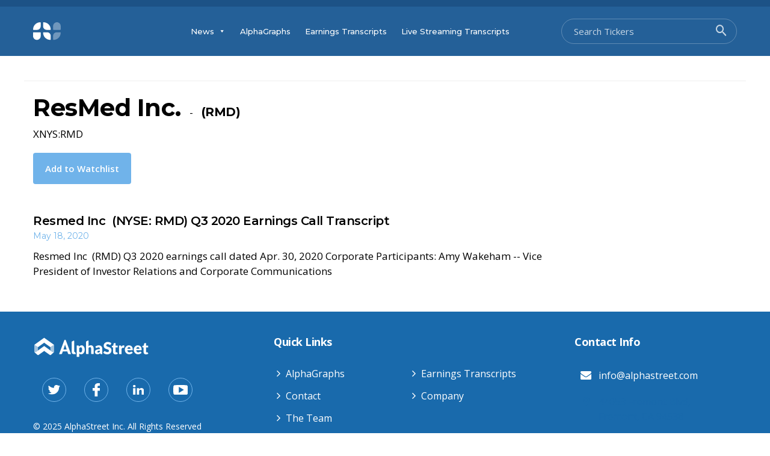

--- FILE ---
content_type: text/html; charset=UTF-8
request_url: https://news.alphastreet.com/symbol/rmd/
body_size: 10459
content:
<!doctype html>
<html lang="en-US"
	prefix="og: https://ogp.me/ns#" >
<head>
	<meta charset="UTF-8">
	<meta name="viewport" content="width=device-width, initial-scale=1">
	<link rel="profile" href="https://gmpg.org/xfn/11">
	<link rel="stylesheet" href="https://cdnjs.cloudflare.com/ajax/libs/font-awesome/4.7.0/css/font-awesome.min.css">

	<title>RMD | AlphaStreet</title>
	<script type="text/javascript">function theChampLoadEvent(e){var t=window.onload;if(typeof window.onload!="function"){window.onload=e}else{window.onload=function(){t();e()}}}</script>
		<script type="text/javascript">var theChampDefaultLang = 'en_US', theChampCloseIconPath = 'https://news.alphastreet.com/wp-content/plugins/super-socializer/images/close.png';</script>
		<script> var theChampSiteUrl = 'https://news.alphastreet.com', theChampVerified = 0, theChampEmailPopup = 0; </script>
			<script> var theChampLoadingImgPath = 'https://news.alphastreet.com/wp-content/plugins/super-socializer/images/ajax_loader.gif'; var theChampAjaxUrl = 'https://news.alphastreet.com/wp-admin/admin-ajax.php'; var theChampRedirectionUrl = 'https://news.alphastreet.com/symbol/rmd/'; var theChampRegRedirectionUrl = 'https://news.alphastreet.com/symbol/rmd/'; </script>
				<script> var theChampFBKey = '146154503698845', theChampSameTabLogin = '0', theChampVerified = 0; var theChampAjaxUrl = 'https://news.alphastreet.com/wp-admin/admin-ajax.php'; var theChampPopupTitle = ''; var theChampEmailPopup = 0; var theChampEmailAjaxUrl = 'https://news.alphastreet.com/wp-admin/admin-ajax.php'; var theChampEmailPopupTitle = ''; var theChampEmailPopupErrorMsg = ''; var theChampEmailPopupUniqueId = ''; var theChampEmailPopupVerifyMessage = ''; var theChampSteamAuthUrl = ""; var theChampCurrentPageUrl = 'https%3A%2F%2Fnews.alphastreet.com%2Fsymbol%2Frmd%2F';  var heateorMSEnabled = 0, theChampTwitterAuthUrl = theChampSiteUrl + "?SuperSocializerAuth=Twitter&super_socializer_redirect_to=" + theChampCurrentPageUrl, theChampLineAuthUrl = theChampSiteUrl + "?SuperSocializerAuth=Line&super_socializer_redirect_to=" + theChampCurrentPageUrl, theChampLiveAuthUrl = theChampSiteUrl + "?SuperSocializerAuth=Live&super_socializer_redirect_to=" + theChampCurrentPageUrl, theChampFacebookAuthUrl = theChampSiteUrl + "?SuperSocializerAuth=Facebook&super_socializer_redirect_to=" + theChampCurrentPageUrl, theChampYahooAuthUrl = theChampSiteUrl + "?SuperSocializerAuth=Yahoo&super_socializer_redirect_to=" + theChampCurrentPageUrl, theChampGoogleAuthUrl = theChampSiteUrl + "?SuperSocializerAuth=Google&super_socializer_redirect_to=" + theChampCurrentPageUrl, theChampVkontakteAuthUrl = theChampSiteUrl + "?SuperSocializerAuth=Vkontakte&super_socializer_redirect_to=" + theChampCurrentPageUrl, theChampLinkedinAuthUrl = theChampSiteUrl + "?SuperSocializerAuth=Linkedin&super_socializer_redirect_to=" + theChampCurrentPageUrl, theChampInstagramAuthUrl = theChampSiteUrl + "?SuperSocializerAuth=Instagram&super_socializer_redirect_to=" + theChampCurrentPageUrl, theChampWordpressAuthUrl = theChampSiteUrl + "?SuperSocializerAuth=Wordpress&super_socializer_redirect_to=" + theChampCurrentPageUrl, theChampDribbbleAuthUrl = theChampSiteUrl + "?SuperSocializerAuth=Dribbble&super_socializer_redirect_to=" + theChampCurrentPageUrl, theChampGithubAuthUrl = theChampSiteUrl + "?SuperSocializerAuth=Github&super_socializer_redirect_to=" + theChampCurrentPageUrl, theChampSpotifyAuthUrl = theChampSiteUrl + "?SuperSocializerAuth=Spotify&super_socializer_redirect_to=" + theChampCurrentPageUrl, theChampKakaoAuthUrl = theChampSiteUrl + "?SuperSocializerAuth=Kakao&super_socializer_redirect_to=" + theChampCurrentPageUrl; theChampTwitchAuthUrl = theChampSiteUrl + "?SuperSocializerAuth=Twitch&super_socializer_redirect_to=" + theChampCurrentPageUrl;</script>
			<style type="text/css">.the_champ_horizontal_sharing .theChampSharing{
					color: #fff;
				border-width: 0px;
		border-style: solid;
		border-color: transparent;
	}
		.the_champ_horizontal_sharing .theChampTCBackground{
		color:#666;
	}
		.the_champ_horizontal_sharing .theChampSharing:hover{
				border-color: transparent;
	}
	.the_champ_vertical_sharing .theChampSharing{
					color: #fff;
				border-width: 0px;
		border-style: solid;
		border-color: transparent;
	}
		.the_champ_vertical_sharing .theChampTCBackground{
		color:#666;
	}
		.the_champ_vertical_sharing .theChampSharing:hover{
				border-color: transparent;
	}
	@media screen and (max-width:783px){.the_champ_vertical_sharing{display:none!important}}div.heateor_ss_mobile_footer{display:none;}@media screen and (max-width:783px){div.the_champ_bottom_sharing ul.the_champ_sharing_ul i.theChampTCBackground{background-color:white}div.the_champ_bottom_sharing{width:100%!important;left:0!important;}div.the_champ_bottom_sharing li{width:11.111111111111% !important;}div.the_champ_bottom_sharing .theChampSharing{width: 100% !important;}div.the_champ_bottom_sharing div.theChampTotalShareCount{font-size:1em!important;line-height:28px!important}div.the_champ_bottom_sharing div.theChampTotalShareText{font-size:.7em!important;line-height:0px!important}div.heateor_ss_mobile_footer{display:block;height:40px;}.the_champ_bottom_sharing{padding:0!important;display:block!important;width: auto!important;bottom:-2px!important;top: auto!important;}.the_champ_bottom_sharing .the_champ_square_count{line-height: inherit;}.the_champ_bottom_sharing .theChampSharingArrow{display:none;}.the_champ_bottom_sharing .theChampTCBackground{margin-right: 1.1em !important}}</style>
	
		<!-- All in One SEO 4.0.18 -->
		<meta name="description" content="XNYS:RMD"/>
		<meta name="keywords" content="rmd stock,rmd share price,rmd earnings,rmd earnings call,rmd earnings transcript,rmd conference call" />
		<link rel="canonical" href="https://news.alphastreet.com/symbol/rmd/" />
		<!-- All in One SEO -->

<link rel='dns-prefetch' href='//cdnjs.cloudflare.com' />
<link rel='dns-prefetch' href='//code.jquery.com' />
<link rel='dns-prefetch' href='//stackpath.bootstrapcdn.com' />
<link rel='dns-prefetch' href='//www.google.com' />
<link rel='dns-prefetch' href='//fonts.googleapis.com' />
<link rel='dns-prefetch' href='//s.w.org' />
<link rel='dns-prefetch' href='//v0.wordpress.com' />
<link rel='dns-prefetch' href='//widgets.wp.com' />
<link rel='dns-prefetch' href='//s0.wp.com' />
<link rel='dns-prefetch' href='//0.gravatar.com' />
<link rel='dns-prefetch' href='//1.gravatar.com' />
<link rel='dns-prefetch' href='//2.gravatar.com' />
<link rel="alternate" type="application/rss+xml" title="AlphaStreet &raquo; Feed" href="https://news.alphastreet.com/feed/" />
<link rel="alternate" type="application/rss+xml" title="AlphaStreet &raquo; Comments Feed" href="https://news.alphastreet.com/comments/feed/" />
<link rel="alternate" type="application/rss+xml" title="AlphaStreet &raquo; RMD Ticker Feed" href="https://news.alphastreet.com/symbol/rmd/feed/" />
		<script type="text/javascript">
			window._wpemojiSettings = {"baseUrl":"https:\/\/s.w.org\/images\/core\/emoji\/13.1.0\/72x72\/","ext":".png","svgUrl":"https:\/\/s.w.org\/images\/core\/emoji\/13.1.0\/svg\/","svgExt":".svg","source":{"concatemoji":"https:\/\/news.alphastreet.com\/wp-includes\/js\/wp-emoji-release.min.js?ver=5.8.12"}};
			!function(e,a,t){var n,r,o,i=a.createElement("canvas"),p=i.getContext&&i.getContext("2d");function s(e,t){var a=String.fromCharCode;p.clearRect(0,0,i.width,i.height),p.fillText(a.apply(this,e),0,0);e=i.toDataURL();return p.clearRect(0,0,i.width,i.height),p.fillText(a.apply(this,t),0,0),e===i.toDataURL()}function c(e){var t=a.createElement("script");t.src=e,t.defer=t.type="text/javascript",a.getElementsByTagName("head")[0].appendChild(t)}for(o=Array("flag","emoji"),t.supports={everything:!0,everythingExceptFlag:!0},r=0;r<o.length;r++)t.supports[o[r]]=function(e){if(!p||!p.fillText)return!1;switch(p.textBaseline="top",p.font="600 32px Arial",e){case"flag":return s([127987,65039,8205,9895,65039],[127987,65039,8203,9895,65039])?!1:!s([55356,56826,55356,56819],[55356,56826,8203,55356,56819])&&!s([55356,57332,56128,56423,56128,56418,56128,56421,56128,56430,56128,56423,56128,56447],[55356,57332,8203,56128,56423,8203,56128,56418,8203,56128,56421,8203,56128,56430,8203,56128,56423,8203,56128,56447]);case"emoji":return!s([10084,65039,8205,55357,56613],[10084,65039,8203,55357,56613])}return!1}(o[r]),t.supports.everything=t.supports.everything&&t.supports[o[r]],"flag"!==o[r]&&(t.supports.everythingExceptFlag=t.supports.everythingExceptFlag&&t.supports[o[r]]);t.supports.everythingExceptFlag=t.supports.everythingExceptFlag&&!t.supports.flag,t.DOMReady=!1,t.readyCallback=function(){t.DOMReady=!0},t.supports.everything||(n=function(){t.readyCallback()},a.addEventListener?(a.addEventListener("DOMContentLoaded",n,!1),e.addEventListener("load",n,!1)):(e.attachEvent("onload",n),a.attachEvent("onreadystatechange",function(){"complete"===a.readyState&&t.readyCallback()})),(n=t.source||{}).concatemoji?c(n.concatemoji):n.wpemoji&&n.twemoji&&(c(n.twemoji),c(n.wpemoji)))}(window,document,window._wpemojiSettings);
		</script>
		<style type="text/css">
img.wp-smiley,
img.emoji {
	display: inline !important;
	border: none !important;
	box-shadow: none !important;
	height: 1em !important;
	width: 1em !important;
	margin: 0 .07em !important;
	vertical-align: -0.1em !important;
	background: none !important;
	padding: 0 !important;
}
</style>
	<link rel='stylesheet' id='cf7_admin_style-css'  href='https://news.alphastreet.com/wp-content/plugins/contact-form-7-hide-success-message/assets/css/admin_style.css?ver=5.8.12' type='text/css' media='all' />
<link rel='stylesheet' id='wp-block-library-css'  href='https://news.alphastreet.com/wp-includes/css/dist/block-library/style.min.css?ver=5.8.12' type='text/css' media='all' />
<style id='wp-block-library-inline-css' type='text/css'>
.has-text-align-justify{text-align:justify;}
</style>
<link rel='stylesheet' id='contact-form-7-css'  href='https://news.alphastreet.com/wp-content/plugins/contact-form-7/includes/css/styles.css?ver=5.4.2' type='text/css' media='all' />
<link rel='stylesheet' id='highlighter-css-css'  href='https://news.alphastreet.com/wp-content/plugins/highlighter-pro/css/highlighter.css?ver=5.8.12' type='text/css' media='all' />
<link rel='stylesheet' id='highlighter-icons-css'  href='https://news.alphastreet.com/wp-content/plugins/highlighter-pro/options/assets/css/vendor/elusive-icons/elusive-icons.css?ver=5.8.12' type='text/css' media='all' />
<link rel='stylesheet' id='jquery-smooth-scroll-css'  href='https://news.alphastreet.com/wp-content/plugins/jquery-smooth-scroll/css/style.css?ver=5.8.12' type='text/css' media='all' />
<link rel='stylesheet' id='pmpro_frontend-css'  href='https://news.alphastreet.com/wp-content/plugins/paid-memberships-pro/css/frontend.css?ver=2.5.3' type='text/css' media='screen' />
<link rel='stylesheet' id='pmpro_print-css'  href='https://news.alphastreet.com/wp-content/plugins/paid-memberships-pro/css/print.css?ver=2.5.3' type='text/css' media='print' />
<link rel='stylesheet' id='bodhi-svgs-attachment-css'  href='https://news.alphastreet.com/wp-content/plugins/svg-support/css/svgs-attachment.css?ver=5.8.12' type='text/css' media='all' />
<link rel='stylesheet' id='b1ca2f1cb-css'  href='https://news.alphastreet.com/wp-content/uploads/essential-addons-elementor/734e5f942.min.css?ver=1768637500' type='text/css' media='all' />
<link rel='stylesheet' id='megamenu-css'  href='https://news.alphastreet.com/wp-content/uploads/maxmegamenu/style.css?ver=d668d2' type='text/css' media='all' />
<link rel='stylesheet' id='dashicons-css'  href='https://news.alphastreet.com/wp-includes/css/dashicons.min.css?ver=5.8.12' type='text/css' media='all' />
<link rel='stylesheet' id='yith-infs-style-css'  href='https://news.alphastreet.com/wp-content/plugins/yith-infinite-scrolling/assets/css/frontend.css?ver=1.2.0' type='text/css' media='all' />
<link rel='stylesheet' id='alphastreet-style-css'  href='https://news.alphastreet.com/wp-content/themes/mission-news-latest-dev/style.css?ver=5.8.12' type='text/css' media='all' />
<style id='alphastreet-style-inline-css' type='text/css'>
 { clip: rect(1px, 1px, 1px, 1px); height: 1px; position: absolute; overflow: hidden; width: 1px; }
</style>
<link rel='stylesheet' id='alphastreet-style-bs-css'  href='https://stackpath.bootstrapcdn.com/bootstrap/4.1.3/css/bootstrap.min.css?ver=5.8.12' type='text/css' media='all' />
<link rel='stylesheet' id='alphastreet-dev-style-css'  href='https://news.alphastreet.com/wp-content/themes/mission-news-latest-dev/alphastreet-style.css?ver=5.8.12' type='text/css' media='all' />
<link rel='stylesheet' id='alphastreet-mobile-style-css'  href='https://news.alphastreet.com/wp-content/themes/mission-news-latest-dev/css/mobile_menu.css?ver=5.8.12' type='text/css' media='all' />
<link rel='stylesheet' id='alphastreet-hover-css'  href='https://news.alphastreet.com/wp-content/themes/mission-news-latest-dev/css/hover.css?ver=5.8.12' type='text/css' media='all' />
<link rel='stylesheet' id='alphastreet-title-font-css'  href='https://fonts.googleapis.com/css?family=Montserrat%3A400%2C400i%2C500%2C600%2C700%2C800&#038;display=swap&#038;ver=5.8.12' type='text/css' media='all' />
<link rel='stylesheet' id='alphastreet-font-css'  href='https://fonts.googleapis.com/css?family=Open+Sans%3A300%2C300i%2C400%2C400i%2C600%2C600i%2C700%2C700i%2C800%2C800i&#038;display=swap&#038;ver=5.8.12' type='text/css' media='all' />
<link rel='stylesheet' id='slider-css-css'  href='https://news.alphastreet.com/wp-content/themes/mission-news-latest-dev/css/flexslider.css?ver=1.1' type='text/css' media='all' />
<link rel='stylesheet' id='thickbox-css'  href='https://news.alphastreet.com/wp-includes/js/thickbox/thickbox.css?ver=5.8.12' type='text/css' media='all' />
<link rel='stylesheet' id='the_champ_frontend_css-css'  href='https://news.alphastreet.com/wp-content/plugins/super-socializer/css/front.css?ver=7.13.10' type='text/css' media='all' />
<link rel='stylesheet' id='addtoany-css'  href='https://news.alphastreet.com/wp-content/plugins/add-to-any/addtoany.min.css?ver=1.15' type='text/css' media='all' />
<link rel='stylesheet' id='jetpack_css-css'  href='https://news.alphastreet.com/wp-content/plugins/jetpack/css/jetpack.css?ver=9.0.5' type='text/css' media='all' />
<script type='text/javascript' src='https://news.alphastreet.com/wp-includes/js/jquery/jquery.min.js?ver=3.6.0' id='jquery-core-js'></script>
<script type='text/javascript' src='https://news.alphastreet.com/wp-includes/js/jquery/jquery-migrate.min.js?ver=3.3.2' id='jquery-migrate-js'></script>
<script type='text/javascript' src='https://news.alphastreet.com/wp-content/plugins/add-to-any/addtoany.min.js?ver=1.1' id='addtoany-js'></script>
<script type='text/javascript' src='https://news.alphastreet.com/wp-content/plugins/highlighter-pro/js/jquery.validate.js?ver=5.8.12' id='validate-script-js'></script>
<script type='text/javascript' src='https://cdnjs.cloudflare.com/ajax/libs/jquery/3.4.1/jquery.min.js?ver=5.8.12' id='alphastreet-jquery-script-js'></script>
<script type='text/javascript' src='https://code.jquery.com/ui/1.12.1/jquery-ui.min.js?ver=5.8.12' id='alphastreet-jquery-ui-js'></script>
<script type='text/javascript' src='https://news.alphastreet.com/wp-content/themes/mission-news-latest-dev/js/mobile_menu.js?ver=5.8.12' id='alphastreet-mobile-js-js'></script>
<script type='text/javascript' src='https://news.alphastreet.com/wp-content/themes/mission-news-latest-dev/js/alphastreet-script.js?ver=5.8.12' id='alphastreet-script-js-js'></script>
<script type='text/javascript' src='https://cdnjs.cloudflare.com/ajax/libs/popper.js/1.14.3/umd/popper.min.js?ver=5.8.12' id='alphastreet-bs-popper-script-js'></script>
<script type='text/javascript' src='https://stackpath.bootstrapcdn.com/bootstrap/4.1.3/js/bootstrap.min.js?ver=5.8.12' id='alphastreet-bs-bs-script-js'></script>
<script type='text/javascript' src='https://news.alphastreet.com/wp-content/themes/mission-news-latest-dev/js/favorite.js?ver=5.8.12' id='alphastreet-fav-js-js'></script>
<link rel="https://api.w.org/" href="https://news.alphastreet.com/wp-json/" /><link rel="alternate" type="application/json" href="https://news.alphastreet.com/wp-json/wp/v2/Tickers/7500" /><link rel="EditURI" type="application/rsd+xml" title="RSD" href="https://news.alphastreet.com/xmlrpc.php?rsd" />
<link rel="wlwmanifest" type="application/wlwmanifest+xml" href="https://news.alphastreet.com/wp-includes/wlwmanifest.xml" /> 
<meta name="generator" content="WordPress 5.8.12" />

<script data-cfasync="false">
window.a2a_config=window.a2a_config||{};a2a_config.callbacks=[];a2a_config.overlays=[];a2a_config.templates={};
(function(d,s,a,b){a=d.createElement(s);b=d.getElementsByTagName(s)[0];a.async=1;a.src="https://static.addtoany.com/menu/page.js";b.parentNode.insertBefore(a,b);})(document,"script");
</script>
			<meta property="fb:pages" content="1595979800633115" />
							<meta property="ia:markup_url_dev" content="https://news.alphastreet.com/resmed-inc-nyse-rmd-q3-2020-earnings-call-transcript/?ia_markup=1" />
				

<!-- This site is optimized with the Schema plugin v1.7.8.3 - https://schema.press -->
<script type="application/ld+json">[{"@context":"http:\/\/schema.org\/","@type":"WPHeader","url":"","headline":"RMD","description":"XNYS:RMD"},{"@context":"http:\/\/schema.org\/","@type":"WPFooter","url":"","headline":"RMD","description":"XNYS:RMD"}]</script>


		<script>
		(function(h,o,t,j,a,r){
			h.hj=h.hj||function(){(h.hj.q=h.hj.q||[]).push(arguments)};
			h._hjSettings={hjid:2072933,hjsv:5};
			a=o.getElementsByTagName('head')[0];
			r=o.createElement('script');r.async=1;
			r.src=t+h._hjSettings.hjid+j+h._hjSettings.hjsv;
			a.appendChild(r);
		})(window,document,'//static.hotjar.com/c/hotjar-','.js?sv=');
		</script>
		<style type='text/css'>img#wpstats{display:none}</style><style type="text/css">.recentcomments a{display:inline !important;padding:0 !important;margin:0 !important;}</style>		<style type="text/css">
					.site-title,
			.site-description {
				position: absolute;
				clip: rect(1px, 1px, 1px, 1px);
			}
				</style>
					<style type="text/css">
				/* If html does not have either class, do not show lazy loaded images. */
				html:not( .jetpack-lazy-images-js-enabled ):not( .js ) .jetpack-lazy-image {
					display: none;
				}
			</style>
			<script>
				document.documentElement.classList.add(
					'jetpack-lazy-images-js-enabled'
				);
			</script>
		<link rel="icon" href="https://cdn.news.alphastreet.com/wp-content/uploads/2023/05/Twitter-Profile_Picture-150x150.jpg" sizes="32x32" />
<link rel="icon" href="https://cdn.news.alphastreet.com/wp-content/uploads/2023/05/Twitter-Profile_Picture-250x250.jpg" sizes="192x192" />
<link rel="apple-touch-icon" href="https://cdn.news.alphastreet.com/wp-content/uploads/2023/05/Twitter-Profile_Picture-250x250.jpg" />
<meta name="msapplication-TileImage" content="https://cdn.news.alphastreet.com/wp-content/uploads/2023/05/Twitter-Profile_Picture.jpg" />
<style type="text/css">/** Mega Menu CSS: fs **/</style>
	<!-- Google tag (gtag.js) --> <script async src="https://www.googletagmanager.com/gtag/js?id=G-3P6GR475ER"></script> <script> window.dataLayer = window.dataLayer || []; function gtag(){dataLayer.push(arguments);} gtag('js', new Date()); gtag('config', 'G-3P6GR475ER'); </script>
<script>
jQuery(document).ready(function(){
    jQuery("#search").autocomplete({ 
            source:'https://news.alphastreet.com/wp-content/themes/mission-news-latest-dev/search_results.php',  
            minLength:1
        }).data("ui-autocomplete")._renderItem = function (ul, item) {
         return jQuery("<li></li>")
             .data("item.autocomplete", item)
             .append("<a href='"+ item.url +"'>" + item.label + "</a>")
             .appendTo(ul);
     };
	jQuery("#wl_search").keyup(function($){ 
var search_word = jQuery('.watchlist_searchbar form#searched_wl #wl_search').val();
var userid = jQuery('.watchlist_searchbar form#searched_wl #current_user').val();
var ajaxurl = 'https://news.alphastreet.com/wp-content/themes/mission-news-latest-dev/watchlist_tickerlist.php';
jQuery.ajax({
		type: 'POST',
		url: ajaxurl,
		data: {userid: userid, search_word: search_word},
		success: function(data) {
			jQuery('.watchlist_results').html(data);
		},
		error: function(data) {
			console.log('Error');
		},
	});      
     });
    });
</script>
</head>

<body class="archive tax-Tickers term-rmd term-7500 wp-custom-logo mega-menu-menu-1 hfeed elementor-default elementor-kit-129747">
	
<div id="page" class="site">
	<a class="skip-link screen-reader-text" href="#content">Skip to content</a>
<div class="top_header">
<div class="container">
			<div class="row align-items-center">
				<div class="col-md-12">
					<div id="membership-menu">
							<nav id="member-navigation">
								<div class="menu-membership-menu-container"><ul id="membership-menu" class="menu"><li id="menu-item-86682" class="myprofile-link menu-item menu-item-type-post_type menu-item-object-page menu-item-86682"><a href="https://news.alphastreet.com/membership-account/your-profile/">My Profile</a></li>
<li id="menu-item-86684" class="watchlist-link menu-item menu-item-type-post_type menu-item-object-page menu-item-86684"><a href="https://news.alphastreet.com/watchlist/">Watchlist</a></li>
</ul></div>							</nav><!-- #site-navigation -->
						</div>
				</div>
	</div>
	</div>
	</div>
	<header id="masthead" class="site-header">
		<div class="container">
			<div class="row align-items-center">
				<div class="col-md-12">
					<div class="lp-menu-section">
						<div id="lp-logo" class="site-branding">
							<a href="https://news.alphastreet.com/" class="custom-logo-link" rel="home"><img width="46" height="30" src="https://cdn.news.alphastreet.com/wp-content/uploads/2023/06/WP-AI-Logo.svg" class="custom-logo jetpack-lazy-image" alt="AlphaStreet" data-lazy-src="https://cdn.news.alphastreet.com/wp-content/uploads/2023/06/WP-AI-Logo.svg?is-pending-load=1" srcset="[data-uri]" /></a>																<p class="site-description">News . Data . Research</p>
													</div><!-- .site-branding -->

						<div id="lp-menu" class="header-center">
							<nav id="site-navigation" class="main-navigation">
								<div id="mega-menu-wrap-menu-1" class="mega-menu-wrap"><div class="mega-menu-toggle"><div class="mega-toggle-blocks-left"></div><div class="mega-toggle-blocks-center"></div><div class="mega-toggle-blocks-right"><div class='mega-toggle-block mega-menu-toggle-block mega-toggle-block-1' id='mega-toggle-block-1' tabindex='0'><span class='mega-toggle-label' role='button' aria-expanded='false'><span class='mega-toggle-label-closed'>MENU</span><span class='mega-toggle-label-open'>MENU</span></span></div></div></div><ul id="mega-menu-menu-1" class="mega-menu max-mega-menu mega-menu-horizontal mega-no-js" data-event="hover_intent" data-effect="fade_up" data-effect-speed="200" data-effect-mobile="disabled" data-effect-speed-mobile="0" data-mobile-force-width="false" data-second-click="go" data-document-click="collapse" data-vertical-behaviour="standard" data-breakpoint="600" data-unbind="true" data-hover-intent-timeout="300" data-hover-intent-interval="100"><li class='mega-menu-item mega-menu-item-type-post_type mega-menu-item-object-page mega-current_page_parent mega-menu-item-has-children mega-menu-megamenu mega-align-bottom-left mega-menu-grid mega-hide-on-mobile mega-menu-item-52088' id='mega-menu-item-52088'><a class="mega-menu-link" href="https://news.alphastreet.com/news/" aria-haspopup="true" aria-expanded="false" tabindex="0">News<span class="mega-indicator"></span></a>
<ul class="mega-sub-menu">
<li class='mega-menu-row' id='mega-menu-52088-0'>
	<ul class="mega-sub-menu">
<li class='mega-menu-column mega-menu-columns-12-of-12' id='mega-menu-52088-0-0'>
		<ul class="mega-sub-menu">
<li class='mega-menu-item mega-menu-item-type-widget widget_nav_menu mega-menu-item-nav_menu-3' id='mega-menu-item-nav_menu-3'><div class="menu-category-sub-menu-container"><ul id="menu-category-sub-menu" class="menu"><li id="menu-item-52046" class="menu-item menu-item-type-taxonomy menu-item-object-category menu-item-52046"><a href="https://news.alphastreet.com/technology-stocks/">Technology</a></li>
<li id="menu-item-52030" class="menu-item menu-item-type-taxonomy menu-item-object-category menu-item-52030"><a href="https://news.alphastreet.com/consumer-stocks/">Consumer</a></li>
<li id="menu-item-52036" class="menu-item menu-item-type-taxonomy menu-item-object-category menu-item-52036"><a href="https://news.alphastreet.com/healthcare-stocks/">Health Care</a></li>
<li id="menu-item-52037" class="menu-item menu-item-type-taxonomy menu-item-object-category menu-item-52037"><a href="https://news.alphastreet.com/industrials/">Industrials</a></li>
<li id="menu-item-52029" class="menu-item menu-item-type-taxonomy menu-item-object-category menu-item-52029"><a href="https://news.alphastreet.com/cannabis-stocks/">Cannabis</a></li>
<li id="menu-item-52045" class="menu-item menu-item-type-taxonomy menu-item-object-category menu-item-52045"><a href="https://news.alphastreet.com/retail-stocks/">Retail</a></li>
<li id="menu-item-52035" class="menu-item menu-item-type-taxonomy menu-item-object-category menu-item-52035"><a href="https://news.alphastreet.com/finance-stocks/">Finance</a></li>
<li id="menu-item-52033" class="menu-item menu-item-type-taxonomy menu-item-object-category menu-item-52033"><a href="https://news.alphastreet.com/energy-stocks/">Energy</a></li>
<li id="menu-item-52039" class="menu-item menu-item-type-taxonomy menu-item-object-category menu-item-52039"><a href="https://news.alphastreet.com/ipo/">IPO</a></li>
<li id="menu-item-52041" class="menu-item menu-item-type-taxonomy menu-item-object-category menu-item-52041"><a href="https://news.alphastreet.com/entertainment-stocks/">Leisure &#038; Entertainment</a></li>
<li id="menu-item-52044" class="menu-item menu-item-type-taxonomy menu-item-object-category menu-item-52044"><a href="https://news.alphastreet.com/research-summary/">Research Summary</a></li>
<li id="menu-item-52043" class="menu-item menu-item-type-taxonomy menu-item-object-category menu-item-52043"><a href="https://news.alphastreet.com/other-industries/">Other Industries</a></li>
</ul></div></li>		</ul>
</li>	</ul>
</li></ul>
</li><li class='mega-only-mobile-view mega-menu-item mega-menu-item-type-post_type mega-menu-item-object-page mega-current_page_parent mega-menu-item-has-children mega-align-bottom-left mega-menu-flyout mega-menu-item-52087 only-mobile-view' id='mega-menu-item-52087'><a class="mega-menu-link" href="https://news.alphastreet.com/news/" aria-haspopup="true" aria-expanded="false" tabindex="0">News<span class="mega-indicator"></span></a>
<ul class="mega-sub-menu">
<li class='mega-menu-item mega-menu-item-type-taxonomy mega-menu-item-object-category mega-menu-item-51999' id='mega-menu-item-51999'><a class="mega-menu-link" href="https://news.alphastreet.com/cannabis-stocks/">Cannabis</a></li><li class='mega-menu-item mega-menu-item-type-taxonomy mega-menu-item-object-category mega-menu-item-52000' id='mega-menu-item-52000'><a class="mega-menu-link" href="https://news.alphastreet.com/consumer-stocks/">Consumer</a></li><li class='mega-menu-item mega-menu-item-type-taxonomy mega-menu-item-object-category mega-menu-item-52003' id='mega-menu-item-52003'><a class="mega-menu-link" href="https://news.alphastreet.com/energy-stocks/">Energy</a></li><li class='mega-menu-item mega-menu-item-type-taxonomy mega-menu-item-object-category mega-menu-item-52005' id='mega-menu-item-52005'><a class="mega-menu-link" href="https://news.alphastreet.com/finance-stocks/">Finance</a></li><li class='mega-menu-item mega-menu-item-type-taxonomy mega-menu-item-object-category mega-menu-item-52006' id='mega-menu-item-52006'><a class="mega-menu-link" href="https://news.alphastreet.com/healthcare-stocks/">Health Care</a></li><li class='mega-menu-item mega-menu-item-type-taxonomy mega-menu-item-object-category mega-menu-item-52007' id='mega-menu-item-52007'><a class="mega-menu-link" href="https://news.alphastreet.com/industrials/">Industrials</a></li><li class='mega-menu-item mega-menu-item-type-taxonomy mega-menu-item-object-category mega-menu-item-52009' id='mega-menu-item-52009'><a class="mega-menu-link" href="https://news.alphastreet.com/ipo/">IPO</a></li><li class='mega-menu-item mega-menu-item-type-taxonomy mega-menu-item-object-category mega-menu-item-52011' id='mega-menu-item-52011'><a class="mega-menu-link" href="https://news.alphastreet.com/entertainment-stocks/">Leisure &amp; Entertainment</a></li><li class='mega-menu-item mega-menu-item-type-taxonomy mega-menu-item-object-category mega-menu-item-52013' id='mega-menu-item-52013'><a class="mega-menu-link" href="https://news.alphastreet.com/other-industries/">Other Industries</a></li><li class='mega-menu-item mega-menu-item-type-taxonomy mega-menu-item-object-category mega-menu-item-52014' id='mega-menu-item-52014'><a class="mega-menu-link" href="https://news.alphastreet.com/research-summary/">Research Summary</a></li><li class='mega-menu-item mega-menu-item-type-taxonomy mega-menu-item-object-category mega-menu-item-52015' id='mega-menu-item-52015'><a class="mega-menu-link" href="https://news.alphastreet.com/retail-stocks/">Retail</a></li><li class='mega-menu-item mega-menu-item-type-taxonomy mega-menu-item-object-category mega-menu-item-52016' id='mega-menu-item-52016'><a class="mega-menu-link" href="https://news.alphastreet.com/technology-stocks/">Technology</a></li></ul>
</li><li class='mega-menu-item mega-menu-item-type-taxonomy mega-menu-item-object-category mega-align-bottom-left mega-menu-flyout mega-menu-item-51997' id='mega-menu-item-51997'><a class="mega-menu-link" href="https://news.alphastreet.com/infographics/" tabindex="0">AlphaGraphs</a></li><li class='mega-menu-item mega-menu-item-type-taxonomy mega-menu-item-object-category mega-align-bottom-left mega-menu-flyout mega-menu-item-52002' id='mega-menu-item-52002'><a class="mega-menu-link" href="https://news.alphastreet.com/earnings-call-transcripts/" tabindex="0">Earnings Transcripts</a></li><li class='mega-menu-item mega-menu-item-type-custom mega-menu-item-object-custom mega-align-bottom-left mega-menu-flyout mega-menu-item-197767' id='mega-menu-item-197767'><a class="mega-menu-link" href="https://app.asai.alphastreet.io/test-drive/dashboard" tabindex="0">Live Streaming Transcripts</a></li><li class='mega-only-mobile-view mega-myprofile_link mega-menu-item mega-menu-item-type-post_type mega-menu-item-object-page mega-align-bottom-left mega-menu-flyout mega-menu-item-86678 only-mobile-view myprofile_link' id='mega-menu-item-86678'><a class="mega-menu-link" href="https://news.alphastreet.com/membership-account/your-profile/" tabindex="0">My Profile</a></li><li class='mega-only-mobile-view mega-watchlist_link mega-menu-item mega-menu-item-type-post_type mega-menu-item-object-page mega-align-bottom-left mega-menu-flyout mega-menu-item-86679 only-mobile-view watchlist_link' id='mega-menu-item-86679'><a class="mega-menu-link" href="https://news.alphastreet.com/watchlist/" tabindex="0">Watchlist</a></li></ul></div>							</nav><!-- #site-navigation -->
						</div>
						<div id="lp-right" class="header-right">
							<form id="searched" action="https://news.alphastreet.com" method="get">
								<input type="hidden" name="post_type" value="post" />
    <input id="search" class="autoEmpty" name="s" type="text" placeholder="Search Tickers" autocomplete="false">
				<span></span>
</form>	
						</div>
					</div>
				</div>
			</div>
		</div>
	</header><!-- #masthead -->

	<div id="content" class="site-content">
	<div id="primary" class="content-area">
		<main id="main" class="site-main">
<section class="ads_section first_ad_section">
	<div class="container">
		<div class="row">
			<div class="col-md-12">
								
			</div>
		</div>
	</div>
</section>
<section id="news_section" class="tickers_section">
	<div class="container">
		<div class="row">
		<div class="col-md-12">
		<header class="ticker_heading">
						<h1 class="company-name">ResMed Inc.</h1>
				- <h5 class="company-ticker">(RMD)</h5>				<div class="archive-description"><p>XNYS:RMD</p>
</div>			<div class="watchlist_wrap">
			<a href="https://news.alphastreet.com/login">Add to Watchlist</a>
				</div>
			</header><!-- .page-header -->	
		</div>
		</div>
		<div class="row">
			<div class="col-md-9">
			<div id="news_wrap">
								
			<div class="post_wrapper post_wrap_61752 post_1">
<article id="post-61752" class="post-61752 post type-post status-publish format-standard has-post-thumbnail hentry category-earnings-call-transcripts category-healthcare-stocks tag-healthcare Tickers-rmd pmpro-has-access">
	<header class="entry-header">
		<h2 class="entry-title"><a href="https://news.alphastreet.com/resmed-inc-nyse-rmd-q3-2020-earnings-call-transcript/" rel="bookmark">Resmed Inc  (NYSE: RMD) Q3 2020 Earnings Call Transcript</a></h2>			<div class="entry-meta">
				<span class="posted-on"><a href="https://news.alphastreet.com/resmed-inc-nyse-rmd-q3-2020-earnings-call-transcript/" rel="bookmark"><time class="entry-date published" datetime="2020-05-18T00:30:18-04:00">May 18, 2020</time><time class="updated" datetime="2020-05-18T00:30:26-04:00">May 18, 2020</time></a></span>			</div><!-- .entry-meta -->
			</header><!-- .entry-header -->
	<div class="entry-content">
		<p>Resmed Inc  (RMD) Q3 2020 earnings call dated Apr. 30, 2020 Corporate Participants: Amy Wakeham -- Vice President of Investor Relations and Corporate Communications</p>
	</div><!-- .entry-content -->
</article><!-- #post-61752 -->
</div>		</div>
		</div>
		<div class="col-md-3">
		<div id="ad_wrap">
			
		</div>
		</div>
		</div>
		</div>
		</section>
		

		</main><!-- #main -->
	</div><!-- #primary -->


	</div><!-- #content -->

	<footer id="colophon" class="site-footer">
		<div class="container">
		<div class="row">	
		<div class="col-md-4">	
		<div class="footer_left">
		<img src="https://cdn.news.alphastreet.com/wp-content/uploads/2020/03/alpha-street-logo.png">
		<div class="footer_social_links">
				<a href="https://twitter.com/_alphastreet?lang=en"><img src="https://cdn.news.alphastreet.com/wp-content/uploads/2020/03/ftr_twitter_icon.svg"></a>	
				<a href="https://www.facebook.com/AlphaStreetinc/"><img src="https://cdn.news.alphastreet.com/wp-content/uploads/2020/03/ftr_facebook_icon.svg"></a>
				<a href="https://www.linkedin.com/company/alphastreet"><img src="https://cdn.news.alphastreet.com/wp-content/uploads/2020/03/ftr_linkedin_icon.svg"></a>	
				<a href="https://www.youtube.com/channel/UCi66DtiKDvmW5Nwd8E-THSQ"><img src="https://cdn.news.alphastreet.com/wp-content/uploads/2020/03/ftr_youtube_icon.svg"></a>	
		</div>	
		<p>© 2025 AlphaStreet Inc. All Rights Reserved</p>	
		</div>	
		</div>
		<div class="col-md-5">	
		<div class="footer_center">
		<h4>Quick Links</h4>
		<div class="footer_quicklinks_menu"><ul id="menu-quick-links" class="menu"><li id="menu-item-52051" class="menu-item menu-item-type-taxonomy menu-item-object-category menu-item-52051"><a href="https://news.alphastreet.com/infographics/">AlphaGraphs</a></li>
<li id="menu-item-52052" class="menu-item menu-item-type-taxonomy menu-item-object-category menu-item-52052"><a href="https://news.alphastreet.com/earnings-call-transcripts/">Earnings Transcripts</a></li>
<li id="menu-item-52053" class="menu-item menu-item-type-post_type menu-item-object-page menu-item-52053"><a href="https://news.alphastreet.com/contact/">Contact</a></li>
<li id="menu-item-52058" class="menu-item menu-item-type-post_type menu-item-object-page menu-item-52058"><a href="https://news.alphastreet.com/aboutus/">Company</a></li>
<li id="menu-item-52057" class="menu-item menu-item-type-custom menu-item-object-custom menu-item-52057"><a href="https://news.alphastreet.com/aboutus/?tab=team">The Team</a></li>
</ul></div>	
		</div>		
		</div>
		<div class="col-md-3">	
		<div class="footer_right">
		<h4>Contact Info</h4>
			<div class="footer_right_content"> 
		
		<div class="footer_email">
		<p><a href="mailto:info@alphastreet.com">info@alphastreet.com</a></p>
	
			</div>		
		<div class="footer_address">
		<p>44053 Fremont Blvd,<br />
Fremont, CA 94538</p>
	
			</div>		
		</div>				
		</div>		
		</div>
		</div>
		</div>
	</footer>
</div><!-- #page -->

<style type="text/css">
		body.highlights-ready .highlighted-text,
		body.highlights-ready .highlighted-text-comment,
		body.highlights-ready .highlighted-text[data-userid*="0"] {
			background-color:rgba(92,255,160,.3);
		}
		body.highlights-ready .highlighted-text.active,
		body.highlights-ready .highlighter-stat-text a:hover .highlighted-text-comment,
		body.highlights-ready .highlighted-text.active[data-userid*="0"] {
			background-color:rgba(92,255,160,.5);
		}
		.highlighter-shortcode .highlighter-stat-text a:hover {
			background:rgba(92,255,160,.25);
		}
		.highlighter-stat:first-child,
		.highlighter-shortcode .highlighter-stat-text:first-child {
		    border-top:1px dashed rgba(92,255,160,.7);
		}
		.highlighter-note {
			z-index:97
		}/* this selector applies to all highlighted text spans */
.highlighted-text { 
    
    text-transform:none; /* just an example */

    /* more attributes here */
    /* ... */

}

/* more selectors here */
/* ... */</style>
	<div class="highlighter-shield">
		<div class="highlighter-popup">
			<span class="highlighter-triangle"></span>
			<div class="btn-popup btn-remove-highlight"></div>
			<div class="btn-popup btn-view-highlight"></div>
			<div class="btn-popup btn-highlight-text"></div>
			<div class="btn-popup btn-comment"></div>
			<div class="btn-popup btn-comment btn-comment-link"></div>
			<div class="btn-popup btn-twitter"></div>			<div class="btn-popup btn-facebook"></div>			<div class="lbl-popup btn-view-highlight lbl-count"></div>
			<div class="lbl-popup btn-view-highlight lbl-you"></div>
		</div>
	</div>

	
	<div class="highlighter-popup">
		<span class="highlighter-triangle"></span>
		<div class="btn-popup btn-remove-highlight"></div>
		<div class="btn-popup btn-view-highlight"></div>
		<div class="btn-popup btn-highlight-text"></div>
		<div class="btn-popup btn-comment"></div>
		<div class="btn-popup btn-comment btn-comment-link"></div>
		<div class="btn-popup btn-twitter"></div>		<div class="btn-popup btn-facebook"></div>		<div class="lbl-popup btn-view-highlight lbl-count"></div>
		<div class="lbl-popup btn-view-highlight lbl-you"></div>
	</div>

			
		<div class="highlighter-docked-panel highlighter-view-wrapper">

			<div class="highlighter-docked-header">Viewing Highlight</div>

			<div class="highlighter-view-notes-wrapper">

				<div class="highlighter-view-loading shown">Loading...</div>

				<div class="highlighter-view-notes">

					<div class="highlighter-view-note-wrapper">

						<div class="highlighter-view-note-user"></div>

						<div class="highlighter-view-note"></div>

					</div>

					<!-- more notes here -->

				</div>

				<div class="btn-confirm confirm-yes btn-highlight-text">Highlight</div>

				<div class="btn-confirm confirm-no">Close</div>

			</div>

		</div>

		
				<a id="scroll-to-top" href="#" title="Scroll to Top">Top</a>
					<!-- Memberships powered by Paid Memberships Pro v2.5.3.
 -->
	<script type='text/javascript' id='cf7_hide_msg-js-extra'>
/* <![CDATA[ */
var cf7_hide_success_msg_params = {"delay_time":"4000","effect":"fadeOut","speed":"fast"};
/* ]]> */
</script>
<script type='text/javascript' src='https://news.alphastreet.com/wp-content/plugins/contact-form-7-hide-success-message/assets/js/cf7_hide_msg_front_end.js?ver=1.0' id='cf7_hide_msg-js'></script>
<script type='text/javascript' src='https://news.alphastreet.com/wp-includes/js/dist/vendor/regenerator-runtime.min.js?ver=0.13.7' id='regenerator-runtime-js'></script>
<script type='text/javascript' src='https://news.alphastreet.com/wp-includes/js/dist/vendor/wp-polyfill.min.js?ver=3.15.0' id='wp-polyfill-js'></script>
<script type='text/javascript' id='contact-form-7-js-extra'>
/* <![CDATA[ */
var wpcf7 = {"api":{"root":"https:\/\/news.alphastreet.com\/wp-json\/","namespace":"contact-form-7\/v1"},"cached":"1"};
/* ]]> */
</script>
<script type='text/javascript' src='https://news.alphastreet.com/wp-content/plugins/contact-form-7/includes/js/index.js?ver=5.4.2' id='contact-form-7-js'></script>
<script type='text/javascript' src='https://news.alphastreet.com/wp-content/plugins/highlighter-pro/js/rangy-core.js?ver=5.8.12' id='rangy-core-js'></script>
<script type='text/javascript' src='https://news.alphastreet.com/wp-content/plugins/highlighter-pro/js/rangy-classapplier.js?ver=5.8.12' id='rangy-classapplier-js'></script>
<script type='text/javascript' src='https://news.alphastreet.com/wp-content/plugins/highlighter-pro/js/rangy-highlighter.js?ver=5.8.12' id='rangy-highlighter-js'></script>
<script type='text/javascript' id='ajax-request-js-extra'>
/* <![CDATA[ */
var highlighterAjax = {"ajaxurl":"https:\/\/news.alphastreet.com\/wp-admin\/admin-ajax.php","redirecturl":"\/symbol\/rmd\/","loadingmessage":"Sending user info, please wait..."};
/* ]]> */
</script>
<script type='text/javascript' src='https://news.alphastreet.com/wp-content/plugins/highlighter-pro/js/highlighter.js?ver=5.8.12' id='ajax-request-js'></script>
<script type='text/javascript' src='https://news.alphastreet.com/wp-content/plugins/jquery-smooth-scroll/js/script.min.js?ver=5.8.12' id='jquery-smooth-scroll-js'></script>
<script type='text/javascript' id='b1ca2f1cb-js-extra'>
/* <![CDATA[ */
var localize = {"ajaxurl":"https:\/\/news.alphastreet.com\/wp-admin\/admin-ajax.php","nonce":"e994744589","i18n":{"added":"Added ","compare":"Compare","loading":"Loading..."}};
/* ]]> */
</script>
<script type='text/javascript' src='https://news.alphastreet.com/wp-content/uploads/essential-addons-elementor/734e5f942.min.js?ver=1768637500' id='b1ca2f1cb-js'></script>
<script type='text/javascript' src='https://news.alphastreet.com/wp-content/plugins/yith-infinite-scrolling/assets/js/yith.infinitescroll.min.js?ver=1.2.0' id='yith-infinitescroll-js'></script>
<script type='text/javascript' id='yith-infs-js-extra'>
/* <![CDATA[ */
var yith_infs = {"navSelector":"nav.navigation","nextSelector":"nav.navigation .nav-previous a","itemSelector":"div.post_wrapper","contentSelector":"#main","loader":"https:\/\/cdn.news.alphastreet.com\/wp-content\/uploads\/2020\/03\/loader.gif","shop":""};
/* ]]> */
</script>
<script type='text/javascript' src='https://news.alphastreet.com/wp-content/plugins/yith-infinite-scrolling/assets/js/yith-infs.min.js?ver=1.2.0' id='yith-infs-js'></script>
<script type='text/javascript' src='https://news.alphastreet.com/wp-content/themes/mission-news-latest-dev/js/jquery.flexslider-min.js?ver=1.1' id='slider-script-js'></script>
<script type='text/javascript' src='https://news.alphastreet.com/wp-content/themes/mission-news-latest-dev/js/navigation.js?ver=20151215' id='alphastreet-navigation-js'></script>
<script type='text/javascript' src='https://news.alphastreet.com/wp-content/themes/mission-news-latest-dev/js/skip-link-focus-fix.js?ver=20151215' id='alphastreet-skip-link-focus-fix-js'></script>
<script type='text/javascript' src='https://news.alphastreet.com/wp-content/plugins/super-socializer/js/front/social_login/general.js?ver=7.13.10' id='the_champ_ss_general_scripts-js'></script>
<script type='text/javascript' src='https://news.alphastreet.com/wp-content/plugins/super-socializer/js/front/social_login/common.js?ver=7.13.10' id='the_champ_sl_common-js'></script>
<script type='text/javascript' id='thickbox-js-extra'>
/* <![CDATA[ */
var thickboxL10n = {"next":"Next >","prev":"< Prev","image":"Image","of":"of","close":"Close","noiframes":"This feature requires inline frames. You have iframes disabled or your browser does not support them.","loadingAnimation":"https:\/\/news.alphastreet.com\/wp-includes\/js\/thickbox\/loadingAnimation.gif"};
/* ]]> */
</script>
<script type='text/javascript' src='https://news.alphastreet.com/wp-includes/js/thickbox/thickbox.js?ver=3.1-20121105' id='thickbox-js'></script>
<script type='text/javascript' src='https://news.alphastreet.com/wp-content/plugins/jetpack/vendor/automattic/jetpack-lazy-images/src/js/lazy-images.min.js?ver=1.0.0' id='jetpack-lazy-images-js'></script>
<script type='text/javascript' src='https://www.google.com/recaptcha/api.js?render=6LchBn0cAAAAALczLeHJSQSkkROZhnL8WaMpFGnV&#038;ver=3.0' id='google-recaptcha-js'></script>
<script type='text/javascript' id='wpcf7-recaptcha-js-extra'>
/* <![CDATA[ */
var wpcf7_recaptcha = {"sitekey":"6LchBn0cAAAAALczLeHJSQSkkROZhnL8WaMpFGnV","actions":{"homepage":"homepage","contactform":"contactform"}};
/* ]]> */
</script>
<script type='text/javascript' src='https://news.alphastreet.com/wp-content/plugins/contact-form-7/modules/recaptcha/index.js?ver=5.4.2' id='wpcf7-recaptcha-js'></script>
<script type='text/javascript' src='https://news.alphastreet.com/wp-includes/js/hoverIntent.min.js?ver=1.10.1' id='hoverIntent-js'></script>
<script type='text/javascript' id='megamenu-js-extra'>
/* <![CDATA[ */
var megamenu = {"timeout":"300","interval":"100"};
/* ]]> */
</script>
<script type='text/javascript' src='https://news.alphastreet.com/wp-content/plugins/megamenu/js/maxmegamenu.js?ver=2.8' id='megamenu-js'></script>
<script type='text/javascript' src='https://news.alphastreet.com/wp-includes/js/wp-embed.min.js?ver=5.8.12' id='wp-embed-js'></script>
<script type='text/javascript' src='https://stats.wp.com/e-202603.js' async='async' defer='defer'></script>
<script type='text/javascript'>
	_stq = window._stq || [];
	_stq.push([ 'view', {v:'ext',j:'1:9.0.5',blog:'142446089',post:'0',tz:'-5',srv:'news.alphastreet.com'} ]);
	_stq.push([ 'clickTrackerInit', '142446089', '0' ]);
</script>


<script src="https://www.google.com/recaptcha/api.js"></script>
<script>
	jQuery(document).ready(function($){
		$("#submit").click(function () {
			var googleResponse = jQuery('#g-recaptcha-response').val();
			if (!googleResponse) {
			    $(".g-recaptcha").after("<div class='validation' style='color:red;margin-bottom: 20px;'>Please fill recaptcha</div>");
			    return false;
			} else {
				$('.validation').hide();         
			    return true;
			}
		});
	});
</script>
</body>
</html>

<!-- Dynamic page generated in 0.230 seconds. -->
<!-- Cached page generated by WP-Super-Cache on 2026-01-17 03:11:40 -->

<!-- Compression = gzip -->

--- FILE ---
content_type: text/html; charset=utf-8
request_url: https://www.google.com/recaptcha/api2/anchor?ar=1&k=6LchBn0cAAAAALczLeHJSQSkkROZhnL8WaMpFGnV&co=aHR0cHM6Ly9uZXdzLmFscGhhc3RyZWV0LmNvbTo0NDM.&hl=en&v=PoyoqOPhxBO7pBk68S4YbpHZ&size=invisible&anchor-ms=20000&execute-ms=30000&cb=2rl5ss9pevlg
body_size: 48620
content:
<!DOCTYPE HTML><html dir="ltr" lang="en"><head><meta http-equiv="Content-Type" content="text/html; charset=UTF-8">
<meta http-equiv="X-UA-Compatible" content="IE=edge">
<title>reCAPTCHA</title>
<style type="text/css">
/* cyrillic-ext */
@font-face {
  font-family: 'Roboto';
  font-style: normal;
  font-weight: 400;
  font-stretch: 100%;
  src: url(//fonts.gstatic.com/s/roboto/v48/KFO7CnqEu92Fr1ME7kSn66aGLdTylUAMa3GUBHMdazTgWw.woff2) format('woff2');
  unicode-range: U+0460-052F, U+1C80-1C8A, U+20B4, U+2DE0-2DFF, U+A640-A69F, U+FE2E-FE2F;
}
/* cyrillic */
@font-face {
  font-family: 'Roboto';
  font-style: normal;
  font-weight: 400;
  font-stretch: 100%;
  src: url(//fonts.gstatic.com/s/roboto/v48/KFO7CnqEu92Fr1ME7kSn66aGLdTylUAMa3iUBHMdazTgWw.woff2) format('woff2');
  unicode-range: U+0301, U+0400-045F, U+0490-0491, U+04B0-04B1, U+2116;
}
/* greek-ext */
@font-face {
  font-family: 'Roboto';
  font-style: normal;
  font-weight: 400;
  font-stretch: 100%;
  src: url(//fonts.gstatic.com/s/roboto/v48/KFO7CnqEu92Fr1ME7kSn66aGLdTylUAMa3CUBHMdazTgWw.woff2) format('woff2');
  unicode-range: U+1F00-1FFF;
}
/* greek */
@font-face {
  font-family: 'Roboto';
  font-style: normal;
  font-weight: 400;
  font-stretch: 100%;
  src: url(//fonts.gstatic.com/s/roboto/v48/KFO7CnqEu92Fr1ME7kSn66aGLdTylUAMa3-UBHMdazTgWw.woff2) format('woff2');
  unicode-range: U+0370-0377, U+037A-037F, U+0384-038A, U+038C, U+038E-03A1, U+03A3-03FF;
}
/* math */
@font-face {
  font-family: 'Roboto';
  font-style: normal;
  font-weight: 400;
  font-stretch: 100%;
  src: url(//fonts.gstatic.com/s/roboto/v48/KFO7CnqEu92Fr1ME7kSn66aGLdTylUAMawCUBHMdazTgWw.woff2) format('woff2');
  unicode-range: U+0302-0303, U+0305, U+0307-0308, U+0310, U+0312, U+0315, U+031A, U+0326-0327, U+032C, U+032F-0330, U+0332-0333, U+0338, U+033A, U+0346, U+034D, U+0391-03A1, U+03A3-03A9, U+03B1-03C9, U+03D1, U+03D5-03D6, U+03F0-03F1, U+03F4-03F5, U+2016-2017, U+2034-2038, U+203C, U+2040, U+2043, U+2047, U+2050, U+2057, U+205F, U+2070-2071, U+2074-208E, U+2090-209C, U+20D0-20DC, U+20E1, U+20E5-20EF, U+2100-2112, U+2114-2115, U+2117-2121, U+2123-214F, U+2190, U+2192, U+2194-21AE, U+21B0-21E5, U+21F1-21F2, U+21F4-2211, U+2213-2214, U+2216-22FF, U+2308-230B, U+2310, U+2319, U+231C-2321, U+2336-237A, U+237C, U+2395, U+239B-23B7, U+23D0, U+23DC-23E1, U+2474-2475, U+25AF, U+25B3, U+25B7, U+25BD, U+25C1, U+25CA, U+25CC, U+25FB, U+266D-266F, U+27C0-27FF, U+2900-2AFF, U+2B0E-2B11, U+2B30-2B4C, U+2BFE, U+3030, U+FF5B, U+FF5D, U+1D400-1D7FF, U+1EE00-1EEFF;
}
/* symbols */
@font-face {
  font-family: 'Roboto';
  font-style: normal;
  font-weight: 400;
  font-stretch: 100%;
  src: url(//fonts.gstatic.com/s/roboto/v48/KFO7CnqEu92Fr1ME7kSn66aGLdTylUAMaxKUBHMdazTgWw.woff2) format('woff2');
  unicode-range: U+0001-000C, U+000E-001F, U+007F-009F, U+20DD-20E0, U+20E2-20E4, U+2150-218F, U+2190, U+2192, U+2194-2199, U+21AF, U+21E6-21F0, U+21F3, U+2218-2219, U+2299, U+22C4-22C6, U+2300-243F, U+2440-244A, U+2460-24FF, U+25A0-27BF, U+2800-28FF, U+2921-2922, U+2981, U+29BF, U+29EB, U+2B00-2BFF, U+4DC0-4DFF, U+FFF9-FFFB, U+10140-1018E, U+10190-1019C, U+101A0, U+101D0-101FD, U+102E0-102FB, U+10E60-10E7E, U+1D2C0-1D2D3, U+1D2E0-1D37F, U+1F000-1F0FF, U+1F100-1F1AD, U+1F1E6-1F1FF, U+1F30D-1F30F, U+1F315, U+1F31C, U+1F31E, U+1F320-1F32C, U+1F336, U+1F378, U+1F37D, U+1F382, U+1F393-1F39F, U+1F3A7-1F3A8, U+1F3AC-1F3AF, U+1F3C2, U+1F3C4-1F3C6, U+1F3CA-1F3CE, U+1F3D4-1F3E0, U+1F3ED, U+1F3F1-1F3F3, U+1F3F5-1F3F7, U+1F408, U+1F415, U+1F41F, U+1F426, U+1F43F, U+1F441-1F442, U+1F444, U+1F446-1F449, U+1F44C-1F44E, U+1F453, U+1F46A, U+1F47D, U+1F4A3, U+1F4B0, U+1F4B3, U+1F4B9, U+1F4BB, U+1F4BF, U+1F4C8-1F4CB, U+1F4D6, U+1F4DA, U+1F4DF, U+1F4E3-1F4E6, U+1F4EA-1F4ED, U+1F4F7, U+1F4F9-1F4FB, U+1F4FD-1F4FE, U+1F503, U+1F507-1F50B, U+1F50D, U+1F512-1F513, U+1F53E-1F54A, U+1F54F-1F5FA, U+1F610, U+1F650-1F67F, U+1F687, U+1F68D, U+1F691, U+1F694, U+1F698, U+1F6AD, U+1F6B2, U+1F6B9-1F6BA, U+1F6BC, U+1F6C6-1F6CF, U+1F6D3-1F6D7, U+1F6E0-1F6EA, U+1F6F0-1F6F3, U+1F6F7-1F6FC, U+1F700-1F7FF, U+1F800-1F80B, U+1F810-1F847, U+1F850-1F859, U+1F860-1F887, U+1F890-1F8AD, U+1F8B0-1F8BB, U+1F8C0-1F8C1, U+1F900-1F90B, U+1F93B, U+1F946, U+1F984, U+1F996, U+1F9E9, U+1FA00-1FA6F, U+1FA70-1FA7C, U+1FA80-1FA89, U+1FA8F-1FAC6, U+1FACE-1FADC, U+1FADF-1FAE9, U+1FAF0-1FAF8, U+1FB00-1FBFF;
}
/* vietnamese */
@font-face {
  font-family: 'Roboto';
  font-style: normal;
  font-weight: 400;
  font-stretch: 100%;
  src: url(//fonts.gstatic.com/s/roboto/v48/KFO7CnqEu92Fr1ME7kSn66aGLdTylUAMa3OUBHMdazTgWw.woff2) format('woff2');
  unicode-range: U+0102-0103, U+0110-0111, U+0128-0129, U+0168-0169, U+01A0-01A1, U+01AF-01B0, U+0300-0301, U+0303-0304, U+0308-0309, U+0323, U+0329, U+1EA0-1EF9, U+20AB;
}
/* latin-ext */
@font-face {
  font-family: 'Roboto';
  font-style: normal;
  font-weight: 400;
  font-stretch: 100%;
  src: url(//fonts.gstatic.com/s/roboto/v48/KFO7CnqEu92Fr1ME7kSn66aGLdTylUAMa3KUBHMdazTgWw.woff2) format('woff2');
  unicode-range: U+0100-02BA, U+02BD-02C5, U+02C7-02CC, U+02CE-02D7, U+02DD-02FF, U+0304, U+0308, U+0329, U+1D00-1DBF, U+1E00-1E9F, U+1EF2-1EFF, U+2020, U+20A0-20AB, U+20AD-20C0, U+2113, U+2C60-2C7F, U+A720-A7FF;
}
/* latin */
@font-face {
  font-family: 'Roboto';
  font-style: normal;
  font-weight: 400;
  font-stretch: 100%;
  src: url(//fonts.gstatic.com/s/roboto/v48/KFO7CnqEu92Fr1ME7kSn66aGLdTylUAMa3yUBHMdazQ.woff2) format('woff2');
  unicode-range: U+0000-00FF, U+0131, U+0152-0153, U+02BB-02BC, U+02C6, U+02DA, U+02DC, U+0304, U+0308, U+0329, U+2000-206F, U+20AC, U+2122, U+2191, U+2193, U+2212, U+2215, U+FEFF, U+FFFD;
}
/* cyrillic-ext */
@font-face {
  font-family: 'Roboto';
  font-style: normal;
  font-weight: 500;
  font-stretch: 100%;
  src: url(//fonts.gstatic.com/s/roboto/v48/KFO7CnqEu92Fr1ME7kSn66aGLdTylUAMa3GUBHMdazTgWw.woff2) format('woff2');
  unicode-range: U+0460-052F, U+1C80-1C8A, U+20B4, U+2DE0-2DFF, U+A640-A69F, U+FE2E-FE2F;
}
/* cyrillic */
@font-face {
  font-family: 'Roboto';
  font-style: normal;
  font-weight: 500;
  font-stretch: 100%;
  src: url(//fonts.gstatic.com/s/roboto/v48/KFO7CnqEu92Fr1ME7kSn66aGLdTylUAMa3iUBHMdazTgWw.woff2) format('woff2');
  unicode-range: U+0301, U+0400-045F, U+0490-0491, U+04B0-04B1, U+2116;
}
/* greek-ext */
@font-face {
  font-family: 'Roboto';
  font-style: normal;
  font-weight: 500;
  font-stretch: 100%;
  src: url(//fonts.gstatic.com/s/roboto/v48/KFO7CnqEu92Fr1ME7kSn66aGLdTylUAMa3CUBHMdazTgWw.woff2) format('woff2');
  unicode-range: U+1F00-1FFF;
}
/* greek */
@font-face {
  font-family: 'Roboto';
  font-style: normal;
  font-weight: 500;
  font-stretch: 100%;
  src: url(//fonts.gstatic.com/s/roboto/v48/KFO7CnqEu92Fr1ME7kSn66aGLdTylUAMa3-UBHMdazTgWw.woff2) format('woff2');
  unicode-range: U+0370-0377, U+037A-037F, U+0384-038A, U+038C, U+038E-03A1, U+03A3-03FF;
}
/* math */
@font-face {
  font-family: 'Roboto';
  font-style: normal;
  font-weight: 500;
  font-stretch: 100%;
  src: url(//fonts.gstatic.com/s/roboto/v48/KFO7CnqEu92Fr1ME7kSn66aGLdTylUAMawCUBHMdazTgWw.woff2) format('woff2');
  unicode-range: U+0302-0303, U+0305, U+0307-0308, U+0310, U+0312, U+0315, U+031A, U+0326-0327, U+032C, U+032F-0330, U+0332-0333, U+0338, U+033A, U+0346, U+034D, U+0391-03A1, U+03A3-03A9, U+03B1-03C9, U+03D1, U+03D5-03D6, U+03F0-03F1, U+03F4-03F5, U+2016-2017, U+2034-2038, U+203C, U+2040, U+2043, U+2047, U+2050, U+2057, U+205F, U+2070-2071, U+2074-208E, U+2090-209C, U+20D0-20DC, U+20E1, U+20E5-20EF, U+2100-2112, U+2114-2115, U+2117-2121, U+2123-214F, U+2190, U+2192, U+2194-21AE, U+21B0-21E5, U+21F1-21F2, U+21F4-2211, U+2213-2214, U+2216-22FF, U+2308-230B, U+2310, U+2319, U+231C-2321, U+2336-237A, U+237C, U+2395, U+239B-23B7, U+23D0, U+23DC-23E1, U+2474-2475, U+25AF, U+25B3, U+25B7, U+25BD, U+25C1, U+25CA, U+25CC, U+25FB, U+266D-266F, U+27C0-27FF, U+2900-2AFF, U+2B0E-2B11, U+2B30-2B4C, U+2BFE, U+3030, U+FF5B, U+FF5D, U+1D400-1D7FF, U+1EE00-1EEFF;
}
/* symbols */
@font-face {
  font-family: 'Roboto';
  font-style: normal;
  font-weight: 500;
  font-stretch: 100%;
  src: url(//fonts.gstatic.com/s/roboto/v48/KFO7CnqEu92Fr1ME7kSn66aGLdTylUAMaxKUBHMdazTgWw.woff2) format('woff2');
  unicode-range: U+0001-000C, U+000E-001F, U+007F-009F, U+20DD-20E0, U+20E2-20E4, U+2150-218F, U+2190, U+2192, U+2194-2199, U+21AF, U+21E6-21F0, U+21F3, U+2218-2219, U+2299, U+22C4-22C6, U+2300-243F, U+2440-244A, U+2460-24FF, U+25A0-27BF, U+2800-28FF, U+2921-2922, U+2981, U+29BF, U+29EB, U+2B00-2BFF, U+4DC0-4DFF, U+FFF9-FFFB, U+10140-1018E, U+10190-1019C, U+101A0, U+101D0-101FD, U+102E0-102FB, U+10E60-10E7E, U+1D2C0-1D2D3, U+1D2E0-1D37F, U+1F000-1F0FF, U+1F100-1F1AD, U+1F1E6-1F1FF, U+1F30D-1F30F, U+1F315, U+1F31C, U+1F31E, U+1F320-1F32C, U+1F336, U+1F378, U+1F37D, U+1F382, U+1F393-1F39F, U+1F3A7-1F3A8, U+1F3AC-1F3AF, U+1F3C2, U+1F3C4-1F3C6, U+1F3CA-1F3CE, U+1F3D4-1F3E0, U+1F3ED, U+1F3F1-1F3F3, U+1F3F5-1F3F7, U+1F408, U+1F415, U+1F41F, U+1F426, U+1F43F, U+1F441-1F442, U+1F444, U+1F446-1F449, U+1F44C-1F44E, U+1F453, U+1F46A, U+1F47D, U+1F4A3, U+1F4B0, U+1F4B3, U+1F4B9, U+1F4BB, U+1F4BF, U+1F4C8-1F4CB, U+1F4D6, U+1F4DA, U+1F4DF, U+1F4E3-1F4E6, U+1F4EA-1F4ED, U+1F4F7, U+1F4F9-1F4FB, U+1F4FD-1F4FE, U+1F503, U+1F507-1F50B, U+1F50D, U+1F512-1F513, U+1F53E-1F54A, U+1F54F-1F5FA, U+1F610, U+1F650-1F67F, U+1F687, U+1F68D, U+1F691, U+1F694, U+1F698, U+1F6AD, U+1F6B2, U+1F6B9-1F6BA, U+1F6BC, U+1F6C6-1F6CF, U+1F6D3-1F6D7, U+1F6E0-1F6EA, U+1F6F0-1F6F3, U+1F6F7-1F6FC, U+1F700-1F7FF, U+1F800-1F80B, U+1F810-1F847, U+1F850-1F859, U+1F860-1F887, U+1F890-1F8AD, U+1F8B0-1F8BB, U+1F8C0-1F8C1, U+1F900-1F90B, U+1F93B, U+1F946, U+1F984, U+1F996, U+1F9E9, U+1FA00-1FA6F, U+1FA70-1FA7C, U+1FA80-1FA89, U+1FA8F-1FAC6, U+1FACE-1FADC, U+1FADF-1FAE9, U+1FAF0-1FAF8, U+1FB00-1FBFF;
}
/* vietnamese */
@font-face {
  font-family: 'Roboto';
  font-style: normal;
  font-weight: 500;
  font-stretch: 100%;
  src: url(//fonts.gstatic.com/s/roboto/v48/KFO7CnqEu92Fr1ME7kSn66aGLdTylUAMa3OUBHMdazTgWw.woff2) format('woff2');
  unicode-range: U+0102-0103, U+0110-0111, U+0128-0129, U+0168-0169, U+01A0-01A1, U+01AF-01B0, U+0300-0301, U+0303-0304, U+0308-0309, U+0323, U+0329, U+1EA0-1EF9, U+20AB;
}
/* latin-ext */
@font-face {
  font-family: 'Roboto';
  font-style: normal;
  font-weight: 500;
  font-stretch: 100%;
  src: url(//fonts.gstatic.com/s/roboto/v48/KFO7CnqEu92Fr1ME7kSn66aGLdTylUAMa3KUBHMdazTgWw.woff2) format('woff2');
  unicode-range: U+0100-02BA, U+02BD-02C5, U+02C7-02CC, U+02CE-02D7, U+02DD-02FF, U+0304, U+0308, U+0329, U+1D00-1DBF, U+1E00-1E9F, U+1EF2-1EFF, U+2020, U+20A0-20AB, U+20AD-20C0, U+2113, U+2C60-2C7F, U+A720-A7FF;
}
/* latin */
@font-face {
  font-family: 'Roboto';
  font-style: normal;
  font-weight: 500;
  font-stretch: 100%;
  src: url(//fonts.gstatic.com/s/roboto/v48/KFO7CnqEu92Fr1ME7kSn66aGLdTylUAMa3yUBHMdazQ.woff2) format('woff2');
  unicode-range: U+0000-00FF, U+0131, U+0152-0153, U+02BB-02BC, U+02C6, U+02DA, U+02DC, U+0304, U+0308, U+0329, U+2000-206F, U+20AC, U+2122, U+2191, U+2193, U+2212, U+2215, U+FEFF, U+FFFD;
}
/* cyrillic-ext */
@font-face {
  font-family: 'Roboto';
  font-style: normal;
  font-weight: 900;
  font-stretch: 100%;
  src: url(//fonts.gstatic.com/s/roboto/v48/KFO7CnqEu92Fr1ME7kSn66aGLdTylUAMa3GUBHMdazTgWw.woff2) format('woff2');
  unicode-range: U+0460-052F, U+1C80-1C8A, U+20B4, U+2DE0-2DFF, U+A640-A69F, U+FE2E-FE2F;
}
/* cyrillic */
@font-face {
  font-family: 'Roboto';
  font-style: normal;
  font-weight: 900;
  font-stretch: 100%;
  src: url(//fonts.gstatic.com/s/roboto/v48/KFO7CnqEu92Fr1ME7kSn66aGLdTylUAMa3iUBHMdazTgWw.woff2) format('woff2');
  unicode-range: U+0301, U+0400-045F, U+0490-0491, U+04B0-04B1, U+2116;
}
/* greek-ext */
@font-face {
  font-family: 'Roboto';
  font-style: normal;
  font-weight: 900;
  font-stretch: 100%;
  src: url(//fonts.gstatic.com/s/roboto/v48/KFO7CnqEu92Fr1ME7kSn66aGLdTylUAMa3CUBHMdazTgWw.woff2) format('woff2');
  unicode-range: U+1F00-1FFF;
}
/* greek */
@font-face {
  font-family: 'Roboto';
  font-style: normal;
  font-weight: 900;
  font-stretch: 100%;
  src: url(//fonts.gstatic.com/s/roboto/v48/KFO7CnqEu92Fr1ME7kSn66aGLdTylUAMa3-UBHMdazTgWw.woff2) format('woff2');
  unicode-range: U+0370-0377, U+037A-037F, U+0384-038A, U+038C, U+038E-03A1, U+03A3-03FF;
}
/* math */
@font-face {
  font-family: 'Roboto';
  font-style: normal;
  font-weight: 900;
  font-stretch: 100%;
  src: url(//fonts.gstatic.com/s/roboto/v48/KFO7CnqEu92Fr1ME7kSn66aGLdTylUAMawCUBHMdazTgWw.woff2) format('woff2');
  unicode-range: U+0302-0303, U+0305, U+0307-0308, U+0310, U+0312, U+0315, U+031A, U+0326-0327, U+032C, U+032F-0330, U+0332-0333, U+0338, U+033A, U+0346, U+034D, U+0391-03A1, U+03A3-03A9, U+03B1-03C9, U+03D1, U+03D5-03D6, U+03F0-03F1, U+03F4-03F5, U+2016-2017, U+2034-2038, U+203C, U+2040, U+2043, U+2047, U+2050, U+2057, U+205F, U+2070-2071, U+2074-208E, U+2090-209C, U+20D0-20DC, U+20E1, U+20E5-20EF, U+2100-2112, U+2114-2115, U+2117-2121, U+2123-214F, U+2190, U+2192, U+2194-21AE, U+21B0-21E5, U+21F1-21F2, U+21F4-2211, U+2213-2214, U+2216-22FF, U+2308-230B, U+2310, U+2319, U+231C-2321, U+2336-237A, U+237C, U+2395, U+239B-23B7, U+23D0, U+23DC-23E1, U+2474-2475, U+25AF, U+25B3, U+25B7, U+25BD, U+25C1, U+25CA, U+25CC, U+25FB, U+266D-266F, U+27C0-27FF, U+2900-2AFF, U+2B0E-2B11, U+2B30-2B4C, U+2BFE, U+3030, U+FF5B, U+FF5D, U+1D400-1D7FF, U+1EE00-1EEFF;
}
/* symbols */
@font-face {
  font-family: 'Roboto';
  font-style: normal;
  font-weight: 900;
  font-stretch: 100%;
  src: url(//fonts.gstatic.com/s/roboto/v48/KFO7CnqEu92Fr1ME7kSn66aGLdTylUAMaxKUBHMdazTgWw.woff2) format('woff2');
  unicode-range: U+0001-000C, U+000E-001F, U+007F-009F, U+20DD-20E0, U+20E2-20E4, U+2150-218F, U+2190, U+2192, U+2194-2199, U+21AF, U+21E6-21F0, U+21F3, U+2218-2219, U+2299, U+22C4-22C6, U+2300-243F, U+2440-244A, U+2460-24FF, U+25A0-27BF, U+2800-28FF, U+2921-2922, U+2981, U+29BF, U+29EB, U+2B00-2BFF, U+4DC0-4DFF, U+FFF9-FFFB, U+10140-1018E, U+10190-1019C, U+101A0, U+101D0-101FD, U+102E0-102FB, U+10E60-10E7E, U+1D2C0-1D2D3, U+1D2E0-1D37F, U+1F000-1F0FF, U+1F100-1F1AD, U+1F1E6-1F1FF, U+1F30D-1F30F, U+1F315, U+1F31C, U+1F31E, U+1F320-1F32C, U+1F336, U+1F378, U+1F37D, U+1F382, U+1F393-1F39F, U+1F3A7-1F3A8, U+1F3AC-1F3AF, U+1F3C2, U+1F3C4-1F3C6, U+1F3CA-1F3CE, U+1F3D4-1F3E0, U+1F3ED, U+1F3F1-1F3F3, U+1F3F5-1F3F7, U+1F408, U+1F415, U+1F41F, U+1F426, U+1F43F, U+1F441-1F442, U+1F444, U+1F446-1F449, U+1F44C-1F44E, U+1F453, U+1F46A, U+1F47D, U+1F4A3, U+1F4B0, U+1F4B3, U+1F4B9, U+1F4BB, U+1F4BF, U+1F4C8-1F4CB, U+1F4D6, U+1F4DA, U+1F4DF, U+1F4E3-1F4E6, U+1F4EA-1F4ED, U+1F4F7, U+1F4F9-1F4FB, U+1F4FD-1F4FE, U+1F503, U+1F507-1F50B, U+1F50D, U+1F512-1F513, U+1F53E-1F54A, U+1F54F-1F5FA, U+1F610, U+1F650-1F67F, U+1F687, U+1F68D, U+1F691, U+1F694, U+1F698, U+1F6AD, U+1F6B2, U+1F6B9-1F6BA, U+1F6BC, U+1F6C6-1F6CF, U+1F6D3-1F6D7, U+1F6E0-1F6EA, U+1F6F0-1F6F3, U+1F6F7-1F6FC, U+1F700-1F7FF, U+1F800-1F80B, U+1F810-1F847, U+1F850-1F859, U+1F860-1F887, U+1F890-1F8AD, U+1F8B0-1F8BB, U+1F8C0-1F8C1, U+1F900-1F90B, U+1F93B, U+1F946, U+1F984, U+1F996, U+1F9E9, U+1FA00-1FA6F, U+1FA70-1FA7C, U+1FA80-1FA89, U+1FA8F-1FAC6, U+1FACE-1FADC, U+1FADF-1FAE9, U+1FAF0-1FAF8, U+1FB00-1FBFF;
}
/* vietnamese */
@font-face {
  font-family: 'Roboto';
  font-style: normal;
  font-weight: 900;
  font-stretch: 100%;
  src: url(//fonts.gstatic.com/s/roboto/v48/KFO7CnqEu92Fr1ME7kSn66aGLdTylUAMa3OUBHMdazTgWw.woff2) format('woff2');
  unicode-range: U+0102-0103, U+0110-0111, U+0128-0129, U+0168-0169, U+01A0-01A1, U+01AF-01B0, U+0300-0301, U+0303-0304, U+0308-0309, U+0323, U+0329, U+1EA0-1EF9, U+20AB;
}
/* latin-ext */
@font-face {
  font-family: 'Roboto';
  font-style: normal;
  font-weight: 900;
  font-stretch: 100%;
  src: url(//fonts.gstatic.com/s/roboto/v48/KFO7CnqEu92Fr1ME7kSn66aGLdTylUAMa3KUBHMdazTgWw.woff2) format('woff2');
  unicode-range: U+0100-02BA, U+02BD-02C5, U+02C7-02CC, U+02CE-02D7, U+02DD-02FF, U+0304, U+0308, U+0329, U+1D00-1DBF, U+1E00-1E9F, U+1EF2-1EFF, U+2020, U+20A0-20AB, U+20AD-20C0, U+2113, U+2C60-2C7F, U+A720-A7FF;
}
/* latin */
@font-face {
  font-family: 'Roboto';
  font-style: normal;
  font-weight: 900;
  font-stretch: 100%;
  src: url(//fonts.gstatic.com/s/roboto/v48/KFO7CnqEu92Fr1ME7kSn66aGLdTylUAMa3yUBHMdazQ.woff2) format('woff2');
  unicode-range: U+0000-00FF, U+0131, U+0152-0153, U+02BB-02BC, U+02C6, U+02DA, U+02DC, U+0304, U+0308, U+0329, U+2000-206F, U+20AC, U+2122, U+2191, U+2193, U+2212, U+2215, U+FEFF, U+FFFD;
}

</style>
<link rel="stylesheet" type="text/css" href="https://www.gstatic.com/recaptcha/releases/PoyoqOPhxBO7pBk68S4YbpHZ/styles__ltr.css">
<script nonce="FN4dyJVoV2sdFrTgMzxsVg" type="text/javascript">window['__recaptcha_api'] = 'https://www.google.com/recaptcha/api2/';</script>
<script type="text/javascript" src="https://www.gstatic.com/recaptcha/releases/PoyoqOPhxBO7pBk68S4YbpHZ/recaptcha__en.js" nonce="FN4dyJVoV2sdFrTgMzxsVg">
      
    </script></head>
<body><div id="rc-anchor-alert" class="rc-anchor-alert"></div>
<input type="hidden" id="recaptcha-token" value="[base64]">
<script type="text/javascript" nonce="FN4dyJVoV2sdFrTgMzxsVg">
      recaptcha.anchor.Main.init("[\x22ainput\x22,[\x22bgdata\x22,\x22\x22,\[base64]/[base64]/[base64]/[base64]/cjw8ejpyPj4+eil9Y2F0Y2gobCl7dGhyb3cgbDt9fSxIPWZ1bmN0aW9uKHcsdCx6KXtpZih3PT0xOTR8fHc9PTIwOCl0LnZbd10/dC52W3ddLmNvbmNhdCh6KTp0LnZbd109b2Yoeix0KTtlbHNle2lmKHQuYkImJnchPTMxNylyZXR1cm47dz09NjZ8fHc9PTEyMnx8dz09NDcwfHx3PT00NHx8dz09NDE2fHx3PT0zOTd8fHc9PTQyMXx8dz09Njh8fHc9PTcwfHx3PT0xODQ/[base64]/[base64]/[base64]/bmV3IGRbVl0oSlswXSk6cD09Mj9uZXcgZFtWXShKWzBdLEpbMV0pOnA9PTM/bmV3IGRbVl0oSlswXSxKWzFdLEpbMl0pOnA9PTQ/[base64]/[base64]/[base64]/[base64]\x22,\[base64]\\u003d\x22,\[base64]/Dg2bDkGzDggrCl3c5M2F/[base64]/w6vDg8OAw5rDhMKnw73DqioVGVciD8O7bzbDqh3CqkUEZmQhXMOXw5vDjsK3XcKaw6g/AsKhBsKtwoEHwpYBWcK1w5kAwr3CokQiVG0EwrHCjmLDp8KkGVzCusKgwrcnwonCpzzDqQAxw64JGsKbwp8xwo02FW/CjsKhw5A5wqbDvAHCvmp8IGXDtsOoIj4ywokdwoVqYQnDug3DqsKyw7A8w7nDongjw6USwoJdNlzCq8KawpALwr0IwoRnw5FRw5xqwp8EYgoRwp/CqTzDjcKdwpbDmXM+E8Kiw5TDm8KkAW4IHRXCiMKDahjDr8OrYsO7wqzCuRFwFcKlwrYrEMO4w5d9dcKTB8K4Z3N9wojDj8OmwqXCtmkxwqpkwpXCjTXDicKAe1VMw6VPw614AS/DtcOQXlTChRcywoBSw4wZUcO6cC8Nw4TCi8KyKsKrw6hpw4ppTw0dcjnDl0UkNcOoezvDqcOZfMKTalYLI8OxJMOaw4nDviPDhcOkwrU7w5ZLAFRBw6PCkgArScOuwpknwoLCgMKaEUUVw7zDrDxQwrHDpRZ/[base64]/[base64]/[base64]/CsBJWwqUYwqXDvmZTM2DDi17CgMK3w7V6w4BrHMKRw4DDslXDhMO+wo9xw5bDi8OIw47CkAzDocKDw4c2c8OsVAnCpcOhw5dZR0dLw6ouYcOTwqzCilLDpcO2w53CuCvClsORWWnDhW/[base64]/[base64]/Du8OWwrhdwpwVHxpmZifDqsKnMUTDv8Ofw5jCrFzDvArCosKSecOfw5BZwqjCoXF7IB0xw7LCtA/[base64]/wrtzH8KvUMO5wpXDtMKEwq9Zw5zDvw3CuMKFwqdoZmFXeD4Vwo/CjcKlZcObHsKBZzzCjwjDucKPwqIhwoUIEcOefjlKw5fCgsKLaFZIKijCk8KZS1zDp0kSe8KhI8OeIj8zw5nDh8KawqfCuS4gesKjw7zCnMKjwrwuw4IywrxBwr/DssKTB8K5PMOHw4c6wrgTKMK3EEggwozCuyZCwqTCqzAWw6/DoErDj081wq3Ds8OnwqR/[base64]/DncKIw7TDmMK/wr16dXPCmcKLMncMDMOjw6giw6XDn8Ovw5DDjmTDqcO/wpLCk8KDwrcAXMKPA2jDl8KPWsO2QsKcw5jDoAxRwo9Hw4AibMOeGU/DucKUw73CnmLDpMOKwovCs8OwUDIsw47Cv8OJw6jDk2JAw5t4a8KFw5oUM8OdwpNxwqRSUkZecXDClD5VTkVJw4VOwrXDosKKwpfDrlZHwoVSw6MbNFF3wrzDksKtBsOIfcK3X8KWWFYfwpRAw5jDuGPDs33DrlgQe8OEwrhzOsOTwolVwpvDm0/Dg2IdwoXDqcKxw5bCh8KKA8OUwoDDosKjwqpUT8KAbDtaw5TCmcOswpvCgnQtFiV8L8KNDz3CvsOSbj/DisKRw6/[base64]/w7jDoDFtbxZaBWfDphdRI8OcdinDrMOewrALeyt3w64MwrwbVXDDtcKID31GFTIGwqXDs8OaKAbClGHDtHsSZ8OYdsKUwolvwo3CmsOcwobCpMO4w4MqOcKQwqxRFsOTw7bCgW7CocO8wp/[base64]/HybCucKgJMK5b8KmSU/[base64]/Com7DqcOQaMK/NMOCdcOpwpfDs8OEJnPDtUg2wpV5wqEDw6/DgMKfwqtsw6PCjVsFbnwWwrwww6/[base64]/CpGLDvm3Cu8K2wpDCiiQwwo1bPcKZNsKCNMKCBsOhf2nDmMKTwqo1LAzDgxZgw6/CrApkw49pTVVqw5ABw7VIwqnCnsKoJsKICCguw6wUS8K/wpjCusK8NmbDr0sow5QFw5DDocO5FljDn8OCUwXDqMKowpvDs8OTw4DCscOeS8OsKXHDqcK/N8KHwrU+RD/Dl8OLwpQiW8KWwobDlR4kRMO6X8KHwr7CosKdAiLCrcKWE8Kqw6nDiy/CuxjDrcO6FhoUwovDisOfQnwbwpxtwqMlTcOcwoJxGsK3wrHDlQ/ChggBP8KFw4TCrCBpw6rCoD1tw6BFw6gqw54iK3/DihXCh0zDlMOJZsKqIcKXw6nCrsKCwpgZwqLDqcKaN8OZw4Vuw5cWZW4RBDgYwpzCq8KuKSvDk8ObX8KCI8KiI2HDpMOZwpzDqjIPezrDhsKXXMORwpR8QjLDrXhKwrfDghvCilTDs8OPTcOmdnnDmhXCtBfDusKcw6rCv8OFw5jDsQY2wo/Cs8OFIcOewpNmVsK/[base64]/CuF3CpcOuFsKNUkjCoMO7w4/DjcKDYV7CqBwkw6EHwpDCkFcWw48XVQ/CiMKJLMOzw5zCqgctwrx+JhjChjTCmFUfIMOcDAfClhPDmlDCk8KPb8KhbWjCi8OJCwYWcMONV2/CqsKKasOEdMOGwolAbQ/DqMKzAsOAN8OMwqnDkcKiwqvDskvCu3cHMMOLQH/DssK+wotXwpXCicK+w7rCsgYkwpsuwrjCtBnDtQ9URBl4OcKNw6TDn8OHWsKWTsO5F8OyVngDVCRVXMOuwoddGgPDqMKTwqPDvFkEw7XCsHVGNcKsawfDu8Kxw6fDtsOAVyFlTMK+c1/Dqj1qw57DgsOQL8Ovwo/DnxnCpk/DhHnCjl3CrsOgw5HDpcK5w78jwrvDqhXDh8KhBQdxw7xfwpDDvMOswpPChMO+wohqwrvDkcKgbWLCjW/Cm39TPcOUbMO6NWx+MyLDs3Vpw70vwo7DsVVcwoc0w71cKCvCqMKxwovDkcOhTcOCLcKJVVPDiA3CulXCi8OSGiXCvsOFCDk6w4bCmFTCrMK6wrjCmDPCkCpywod2ccOvZnkgwooHHTvCvsKKwrx6wo0/ITbDrwE7wrcQwp3Ct23DvsKtwoVVNzvDuWfCoMKjFsKqw4N2w6ETKsOtw7jCtEvDpR7Dn8OJZMOZFE3Dlh8zesOSN1Ivw4XCtMO5DB/DtsKIw6B4QArDicOqw7jDicOUw55XAQ3CqlTCtsKBNGJXUcO5QMKiw5LCksOvKG8Dw5gPw73ChsOLRsKJXcKkwp8BWBjDtU8VdMOew7Jaw6XCrMObTcKnwq7DvyNdf0nDgsKCw6PCgTzDmMOfO8OIMsOBdTbDtMO0wovDkMOEwoTDi8KmKwfCtTFmwrobZMKnZMO/SwbDnxMldTwFwrLCi2oPVARCccKuB8Oewps5wpJOZ8KvMG3DgkrDt8OBSEzDnTBWF8KdwqvCsnXDuMKpw6diXT/[base64]/w6bCrH8nw5hOwolNNnlCw7Q3Ax7CnGHDqwVjwrVlw6TCjcKNQMKQBSkxwr7Cj8OqHCd0wrsuw496YiHDkMOaw50xbMO6wobDhj1eM8O1wp/Dukpbw79HI8O6dXjConPCrcOMw7d7w5vCs8KjwqnClcKnfHrDtMOJw6sRNsOCwpDDn3wsw4A0EzB/wqJSw7rDqsONRhcIw4lowq3Do8KZJsKOw416w7wjAsK3wr8gwoPDvD5cPANOwpMlw4LDmcK6wq3DrEB4wrAqw7XDpk/CvcO2wp0eR8OqHSHCgF43a23DjsOzLsKJw61QX3TCpRwScMOnw4DCrMOBw5vCi8Kbwr7CtsOcdRrCuMKpW8KEwoTCsURpAcOWw6XCncKFwq/DoV7CkcOrT3VMf8KbHcKoaDN0ecOjIRjCksKkE1dDw6QYIExYwoLDg8OqwpjDqMOebzxCwpQnwp0Rw7zDpQsBwp8awrnCisOZZsK4w5DDjnrCucKqGT8pYsONw7/Cunw/b2XCh2bDkRkRwozDtMKCORTDkjkhPMKlwovDmnTDsMOZwrJowqd+CEoYK2FLw63CgcKKwqpKH2PCvUHDnsOowrHDmizDt8KqAwvDp8KMEMKEZcK5wp7CpyLDu8K9w5LCsT7DqcO6w6vDkMOTw5Bjw7QFZMOeDgHCksKYwrjCrXnCvMKDw4/Doj9YEMOfw7LDtS/ChmHClMKeJmXDiRjCmMO9UFPCuwcpQ8Kiw5fCmA4VLwvDqcKGw5IufG9twrzDrRHDqGhREAZKw4/[base64]/DiC/Cg8Kww7Amw5/[base64]/DssKzYCTCjMOAXsKwB8OoRMKjPlXCoMOiwoTCrMK/w4XCgwxZw6Brw5sLw4RJfsKvwr0KN2TCisKEd2LCpRUcKRgcUwvDpcKTw6nCu8O0wrPCl1TDmB1CPzDCtkd1C8K1w4/[base64]/CrHMCYkbCuMKzwq8tw6TChDfDm8Opw5HDm8KEJkdrwq5bw6crH8O6BMK/w47CpsOGwoPCm8O+w50sV2rCj39NCm51w4p0AMK5w6tMwrJuwrTDsMKmRsOEBhTCvlbDgF7ChMOUYk4yw57CtcOBbxbCo0IGw67Dq8KXw7bDpQoWwrg/XV3DocOsw4R4wrlxwqwDwoDCuzDDiMOpcArDnlY2QgDDhsO7w6rCgMK1aFEhw6PDrMO9wrU6w48bw6xvByPDhmfDs8KiwpvDtMK1w5gqwqvCnUrCgiB4w6PChsKlakdEw7Qfw6zCtUYlbMOmccOPUcOrZMK/wqbCsFDDmsOww6DDmQ0cZsO+KMOuAlvDlBouesKRTMKewrTDjng1Bi/[base64]/Cuk8bwp7Co8KJwr3DhknDpF7DvxfCo0kHw5HCnFUQNcKObzLDiMK0AcKFw7HCqQk0XMKGYx7DuEbCm0plw5R2w63DsnjDsnPCrEzCpmkiSsOUA8OYOcOiWyHDhMOnwpIew5DDi8O2w4zCnsOewqXDn8OywpzDgMOZw74/V1R7ZHvCjcKQNEErwrAcw6Rxw4DCkxnDu8OTMlHDsgTDnFjCuFZLUC/DiCBZWAs6wqp/w5kvajXDksOpw7fDtsOgKRJzwpB5OcKvw7k+wplQcMKdw5vChU4pw4JOwrbCoQNFw6tbwr7DhwvDl2XCkMOdw63CkMKPacOswqnDjFcAwpwWwrhNwpJlXMOdw5JuCk18ER7DuWbCtsOQw6/ChBjCnMOLGDDDkcKGw5/CjcOBw5fCvsKBwo08woEUwoZOYCVyw5UewrI1wojDvgLClXtyASpMwrTDiRVZwrnDp8K7w7DDgBkwH8Ogw5ISw4PCpcOqa8O0aAbCnRzCm3PCnBMCw7BhwrLDkxRdQcODV8K/JcKxwrlOZjwUAR3DhcKyRU5yw57DgwHCvUTCl8KLQMKww5chwotUwoA6w5/[base64]/VcOHX8OLEMKfwoXDjybCusKYW392O8OHw4Nawo/CtVRSa8KLwqYIFxDCgTgJGBoIaSrDlsO4w4zCtWHCqMKqw4ICw6YNwqAsccKPwrAjw4gKw6fDkiEGJMKsw5UJw5Ylw6nCgU8oF3vCu8OvXyIVw5HCi8OnwoXClVHDqMKQKVMiP1AOwrUewpjCoDPCl3VEwphxUzbCpcOLb8OkU8Kpwr/CrcK5wp/CnB/DtGsKwr3DrsOOwqJ/RcKVMlTCi8OCUEPDhTMNw7xYwq11D1LCtSx3w7/CgMK0wrxuwqJ5wr7Dq1YyZcKywr5/[base64]/Ds8O3DMO4wqPCuSQsw5Euw6x5wobDu2/DkMOJbMOFY8K/bMKdW8OLE8OLw7LCrW/Dn8Kcw4zCoUHCkUfCvQLDgSDDkcO1wqNjP8ObNsKcAMKAw7p5w6Jaw4Euw4Bkw7ojw5kHCicfPMOBwotMw7vClwVtLwQjwrLCrWQzwrZmw4ZIw6bCpsOww5zDjB1Hw6E5HMKBBMOiQcKQaMKOY2PCqVFPahoPwoHCmsOQJMOrFhLDl8O0VMO5w7ZQw4DChl/CusONw4fCnCjCosKzwpzDnEHDl3DCqsONw5/[base64]/Cg8O/YcKhXCh3McOsw7/[base64]/CqMO2O8KUJ8O4w7rDiS/[base64]/ClyfCrmg1bCcSw77DisOEFcKoY1YADMOfw6Q6w7LCnsOLwrLDgMK7wofDhMK9DVvCi0Atw6pBw6TDgsKuWDfCmTBSwqghw6bDu8Omw5DDmgNnwonClQ4GwqBxVmfDj8Kxw4HCkMOVFSFkW3FowqPCjMO7G0/Dvhpbw6vCq2gfwqzDt8O6O2nChh3Cj0vCgTjCl8KLQcKOwppZLsKNesOYw6E+f8KkwoxEHMKBw694HhfDkcK4X8O8w5BRwod3H8KlwpHDssOzwpvCicOhWh97Yndrwpc7Zn/[base64]/NCF1wrHDvX7CgMO8c8KLwrZRfz7DvxDCkD9mwq5PKhJEw7h9wr7DpcKXM07Cth7CgcOCYV3CrGXDpcOtwp0kwoHDlcOEN37DjWEqNjjDhcOqwr/[base64]/CpXTCuw3CtRp/[base64]/DksOPPMONw5rCkMKBw6vDpsOnwoPCrMOjacKPw4LDh3Y7N2nCqMOkw6/DjsOrVmUVMMK2Y35owpcVw4nCiMO7wpbCq27ChUI7w5pxJcOKJcOtfcK8wo47w6PDhmAvwrldw6DCocKpw4Azw6R+woXCp8KMfzApwpRjLcK3WMOTX8ObQ3XDrgwAXMOOwo3CksO9wp8JwqA/w6dAwqViwr0aRX/DriReagnDmcKjw5MPHMOrwqgqwrPCkzTCnQtfw7HCnMK5wqU5w6cgOsKWwrcNFVFre8K5WjzDoxrDvcOOwrZmwqVMwp7CikrCkgUYXGxGCsKlw4HCgMOrw6dtZ10Gw7sBIirDqWgHeVE/w4lOw6N5E8KkHMKvK3rCmcOiZcOXIMK/[base64]/DqMKow4XDnHHCp8OVLDvCrsKkEcK8wq3CsHpIacKYAMOpU8KEDcOPw5jCnHzCuMKMI1oOwqBNNMONFUAsBcKwJsOCw6nDpsKdwpXCn8OgOcKFXhNEw7XCj8KHw5NPwpTDpl/CvcOmwpjCoVTClBTDmkErw7HCqVR6w4bCjTPDm2g7w7PDtG/[base64]/wpbCiBwPOFzCohUIQMKXaETCvEcqwpDDlsKTwptZSVbCjRk3C8K6UcOTwo7DhxbCiHHDjMOAeMONw47ClcOJw5BTOwPDmMKKRMKbw6p/JsOhw7cgwqjCq8OaOcOVw7krw7B/T8Odc1LCg8OPwpZRw7jCvsKpw7vDt8KqEhbDnMKGLkvCpFHCqnvCq8Kgw7UfXcOMUGhtACVGJ2Udw5zDri8nw6DDnjzDqcOawqc9w47CqVY6IwvDiHImC2/DuzBxw7YkHS/ClcO/wrvDsRBtw7Bvw7LDnMOdwqbCi1LChMOwwog5wr/Cu8ODbsKwKjMywp0oX8KyJsKTQCUdacKAwrbDtg/DqmhEw5xuI8Kaw47Dt8Ocw6VYF8OCw7/CuHbCoV8VRW8xw7FbDEvDqsKJw6BJLhxbe0ElwrcXw70OKsO3LA9Zw6Flw59fBiPCpsOAwo5KwoDDgEN/HsOleGZmRMOiworDr8OgOsKWKsO8XcKTw6gVE1RhwrNSB0HCogHDucKRw5wzwrsSwo48B3LClMKnayplwpDDhsK2woI3wovDvsO0w49bXRwnw5Q2w5nCtcO5WsOTwrNXTcKrw6pHAcOsw4VtKDTDh0PDvnrDhcKhf8O5wqPDoRhTwpQPw7ETw4xyw5FmwodgwoEuw6/[base64]/[base64]/CvsKZS0fCvTohwq/DvyrClGPCjsKSBMOLw4JSGcKrwp95fsKcw4I3QV0pw55Dw7DCrcK6w6TCqMO+HwhyScORwpjDoH/CjcOlGcK/worCvMKkw5bCjxbCpcO5wpBIfsOnLABQGsOOEwbDjXF8C8KgDMKjwqh9LMO5wonCgiAuOAc0w5cywozDgMOZwpfCnsKzRRxTdcKAw6E+wrjCiUB+UcKhwpnCucOfEy4eNMK9w5ocwqHCv8KQM27CvUXDhMKcw69yw77Dq8KxX8OTFQfDs8OKNGHCiMOXwp/Cg8KPwrhmw7vChcKIbMKHRMOFTWrDm8O2WsKFwpRYWhhdw5jDuMO7ICcRGsOEw70OwpXDvMOpdcKiwrFrw7oqSnBhw6p8w79kFxJBw68Bwo3Dm8KswoDCi8OvJGPDpEXDg8O6w5IqwrNRwp0Pw6IKw6Z1wp/DrMOmS8KgRsOGU34FwqLDjMOAw7jCicODwpxhw4bCu8ObfDUkHsKLOsKBP0MFwrTDtMOcBsOKZhg4w6rCmWHCkTkDKcOzXQlBw4PDnsK/w4XCnF8qwrRdwpXDk3rCiQPCgsOMwo7Ctg1pZMKEwozCmCbCnAUaw4F4wobDmcO6EwtSw4EjwqDDtsKbw6xOLTPDlcOHW8O2CcKlDGI5fCISO8OKw4sALC/CoMKrT8KnfMKuwp7CqsKHwqt5KcK+VsKSNXFdRcKRXcKHE8KPw6kOT8OawqrDpcKkYXvDjQLDr8KNF8KTwp8gw6nDmsOSw4jCp8OwKT3Dv8OAIWnDmsO4w4bCkMKye0DChcKrScO+wr0HwrTCv8KdEivCmFolOcKRwp7DvQrCm25xU1DDlsOUW0/CtlDCm8OJKXQeUm7Cpj7DjMOPIA/Du3LDgcOIesOjw4c8w7DDjcOywo9ew7jCshRHw7jCrBTCixvDuMOkw44EczHChsKUw4LDngrDrMKjKMOWwpcUOsOrGGHCpMOQwpPDsBzDnkp9wpRAE2geWGQPwr4wwozCm2JSBcKZw5R5fcK9wqvCqsO7wqHCtyxgwr8mw48Xw7VmaDTChC0cPMOxw4/DglLDhUVwA1PDp8OXM8Odw4nDqW/Ctm1Aw4dOwpHCqmjCq17Co8OLTcOnwpgZCHzCv8OUD8KvTMKAf8O2csO4TMKfw4XCkgRuw6NJI1ILw54Mw4EAbAY8OsOccMOgwo3Dg8OvJxDDrGtsfiTClUvCrAzDvcK0asKSf3/DsThbYcK7wp/Dq8KPw5wNCXl/[base64]/ChSBRw7XDpyjDrsOSYC9Pwps3S3Ygwp9GQcKjS8KzwrhCDcOMRATCsldeLT3Cl8OKFcKrVVQVRljDscORFl3CkX/Ck1HDp2VnwprDnMOtYMKtwojCgsO2w7nDkRcrw5HCkXXCozLCkl52woUCwq/DgMOzw6/CqMOcSMKewqfDuMOdwqzCvEdgSUrCvcKBUsKWwodCaiVXw7NyUUzDjMOtw57Do8O4bXDCnz7Du07ClsO5wqEefjzDnMOOw6tvw5PDlEsbC8Kiw6E4BDHDiXJiwp/CvcOLO8KvV8K1w7UHUcOMw4/Dp8Kqw7ROMcKzworDqVt+bMK+wqDDikPCqcKVE1NkecODDsKUw5AkOsKpw5klR11hw4Zywqt4w7HDkDzCr8K7PlkOwrMxw4odwr4/w690EsKKccO9TcOfwql9w6diwpbCp0R8w5MowqrDrSvDnyMNekhow5V2GMKzwpLCgsO4wqjDkMKyw4cDwqJVwpFrwpQEwpHCl0rCocOJMcKWOyppKsK2w5VDUcK+BDx0WsOTVyXCgzYKwoFOE8O+FDzDonTClsOqQsO4w4vDiCXDrDfCg15JEsOCwpXCiAMLG3/CuMKPa8O4w4MOwrZMwqTCvcOTMlwlUG9kKsOVesOMK8K1QsO0dW5qAAM3wp8BFsOZeMKrfcOWwq3DtcOSw6ECwpXCtjosw6YNwoDDjMKbZ8KHFGw9wp/CoBUCekRnYQomw55BbcOvw7fDshHDoXrCkGknKcOgBcKBw6DDk8K1BSbDj8KIAUbDg8ONOMKYJQgKFMO9wqXDrcK1wr3CgH7DgMOZCMKSw7vDscK2asKRGsKsw4lTEmgTw6/ClEDCvcOWclDDj37DrHkvw67DrSppAsKtwpfCi03CshNvw40Uw7DDlBDCv0HCllDDssK4MMOfw7deWMOOMXjDgMO8w7TCr34MGMKTwoLDn1DDjWhuHcOEZHjDkcKJa17ChzXDisKQTMO8w7pvGz3DqBLCjxx+w6fDvXbDl8OmwpEuEBF/XF9jKQIWbMOGw5QBUUDDj8KPw7fDqMOUw6DDuE/DocKpw4PDh8Oyw5cwTlnDukUGw67ClcO4JsOjw57Dlg/[base64]/ZTAfaAl5TMKgw5zDkMOVwq/CvMOfw6R7wrJdTD3DmsKTeEXCl2x8wr5hLsOZwrbClMKdw6HDj8Ozw5V1wr4pw4zDq8K5AsKjwoHDvnJhTW7CmsOYw7x8w4gbwqUewrTCrSQSWDlyDl8QGsO8FMOfbMKnwobDrcOTacOZw517woB/w68UCAfDsDhHViPCrBTCvcKrw5bCh3ENfsOiw6nCs8K8YsOrw7fChhFkw5rCp2Naw5p/NMO6Ox/CtyZDQsOjfcOKAMKSwq4UwoktLcO7w73Dr8KNeAPDn8OOwoXChMKiwqBBwogKUl83wofDpUApasKjfcK/YsO9wqMnYCDCmWRRM0NHwozCpcKxw7xrYcKNDhxFPiJieMOXeFkpJMOUbcOpCFsAW8KSw4DCosKpwp/CmcKmeA3DoMKOwrLCoh05w5xYwp3DtDPDsF/[base64]/[base64]/DmlfCgG9Ew6BySsOTwpNnw6c7VRjCl8KOU8OPw6jDswjCjyBGw7XCt0vCoUPCjMODw4TCl28oXXvDlcONwp14w4hnFMOAbELCnsK/[base64]/S8OodnY4wpjDtMOSwp3CtsKTAcOrw5nDpsOlR8KVGUzDvyHDgRTCozXDncOtwrvClcKIw6LCuxltMgUqeMK3w4zCqwxXwop+bgTDph3Dm8OWwq/CqD7DrUHCu8Kqw5fDgMKnw7/[base64]/ChcO2w4rCqyHDlcK6DsKxwoNmw6PCi0PDuF7DmVAswp1hScO/[base64]/Cq8KTwo9TLcKkwovCtsKnGsOtwrVlbQLDu0cjw47CtjvDlcOfDsOFLgVEw47CnD8fwqN6DMKAa07DkcKLw5YPwqvCq8KwesO8w50aGcObDcKrw7cdw6JEw7rCo8OLw6M9w4zCi8KcwrPDn8KqSsOtw7QhZH1qTsKJZnnCmGLCmS7Dp8KZYHYNwrx5w7knwq7Clwxnw4/CocK6wosbHcO/wp/DggRvwrRASU/CoEcewphqMRoQe3fDoytjBldQw4diw4Nyw5LClsOWw7bDvj7DoDRMw5LCsnhqCRvDncO8JwRfw5lDQkjCnsODwpHCpkvDmMKAwqBew7zDrcKiOMOZw7tuw6PCpsOLZMKbA8KAw6PCnRnCkcOtYcKrwo9gw4w9O8OMw5ktwqkyw6vDkRfDhEnDvRtoa8KvUcK0GMK/w5o0bHEgJsKwTQrCuTNjBcKBwqRhDD4GwrPDr03DjMKUXcOuwoHDgF3DpsOjw6nCv2MJw5rCrGDDi8O5w7RBT8KSN8O1w4vClWgQI8KYw6FrAsOBw5YRwrphKVBlwqHCkcKswq42SMKJwobCljEYG8Otw6oJIMKzwrF1W8OUwrHCtUbCj8OnTcORN3/DtWAWw7LCqWDDvHs1w5pzVxZNeSJJw5tIejxLw67Dnj5JMcOFWMK6BRp0Ax3DrsKywp9MwoLDpH86wrrCtApdCsKycsOmN0nCtkDCosKvB8Kfw6rDusOEDcKOcsKdDUsKw416wrLCiQdRKsO2wrY2w5/CrsONDnPDhMOSw6wiMFDCoHxkwrDDhA7CjcOYBMKkf8KaWcKbWxLDnlwCKsKocsOwwrfDg09EF8ODwqJIPQLCosKGwofDssOoCm1jwp/Drn/[base64]/CuWJ/UhVPw7I2LHXCrsKnwoZFwq1ewozDvcK2w4oMwpRcwqrDp8K/w6bCkmHCpcK8MgUzA0NDwqNywoNmf8Ojw6TDglshJDzDp8KPwrVlwqJzdcKcwqEwTV7Ck15MwqkXw43ChzfCgngsw6XDqirCuGDCncKDwrcGZloZw6tdasKQf8KjwrDCkUTDpkrClSnDuMOaw6/Ds8KsPMOVO8O5w4VEwrMQSmBZQ8KZTMO3wrBOcW5bbU89PMO2Pm9iDhXDs8Kzw54TwpxbUTfCuMOFZsO8DMKMw4zDkMK8TAFpw6zCiClXwrJPFcKOS8Kuwp3CrXbCk8OvUcKGw75FUSvDrcOew7pPw44cw77CsMO+YcKXRgp/Q8KPw6nCl8K5woo8d8Obw4vCkcKzYnxlasO0w4sYwr4FS8K6w5Mcw6Mfc8Oqw68mwqNgKcOFwo09w7/DuDbCt3bCpsKswqg/wpvDlSvDhF4tR8Orw6gzwpjClMK1w7DCu0/DtcKBw5kqTDjCncOnw4bDnEjDvcOBw7DDtgfDkcKpY8OBeHUtClzDiUbCssKaaMOcDMKfeWxtZA5Zw64zw5PCusKMF8OJA8KTw6V/bCF1wo5FFj7DlEhGakfDtB/CocKPwqDDgcOaw7NCLHfDs8KPw5bDo3gqwqQ5EcKzw4/DlhfCgy5GOMOQw54OIHwEGMOwNcOAMRjDoCHCvBs0w7bCilJEw6vDrl12w73DhkksCjdqFXjCksOHFwF7LcK6IRYowrN6Fy85YltaAVslwrTDnsKFwqHCtmrDvzQwwosFw5XDuG/Cs8O8wrkoRiZIIcOQw4XDnVxWw6LCtsKgbn7Dm8K9OcKqwqoEwqHDo3lEbzsyKW3CjVl2JsOLwog9w7hqw59NwpDCtsOtw75ablE8O8Kow6xfUcKFIsOKCiDCpRg8woPDhkHDmMKdCV/Dp8Orw53CsHgiw4nCnsKnVcKhwoHDhkRbLC3CnsOWw6LCn8KRZTFXV0lqT8KEwp7Cl8KKw4TCmHzCrSPDo8Kgw6fDqAtwXcKIOMOaSHEMXcKkwr5hwqwZdSrDjMO6U2FSOsOgw6PCl1xDwqpjVXJgX2jDrnLCiMO/w4LDrsOMMFjDlcK2w67DmsKpLg9oIV3Ck8O0MnvCvBZMwr9jwrUCSk3DncOow7h8IWhPDMKvw7RXLsKTwplHCUcmC3PDtAQZdcOJwoNZwqDCmX3CjsO5wpdIZsKGWyV/E2l/wq7DosORBcK7wpTDj2Fwcm/CnXEPwqh1w6zCi31oaDpVwofCggEUWVYbKcKnG8O2w5Y+w4jDkwXDvjh6w7DDmBYuw4rCgTEEGMO/[base64]/Sh5LFMODOsOMFlfChTRJwqtuwpRndsK/w5LDm8OAw5/CvMOlw4pawoVkw5vDnnvCl8O8w4XClSPCtcO8wrRSe8KrDjrCjsOKPsKUbMKPwo/[base64]/Dp1lawqnCssKHQSVne28xNAUdwqLDqsOrwrtHwqnDuknDhMKqMcKXMw/DsMKDe8OOwr3ChhnDs8KOTMK1VD/CpybDisOpKi3Cun/[base64]/w40oQQ7CtBjCgMK0w6NhKsK/ak3DrcOkw43CngPDqsO4w4DCjMKoZsO4I1LCscKMw7nCm0UqZn7Dt1fDhTPDpsK7d1hHacKWP8OMG3EgGwwKw7ZJRS7Cn01xIyBYG8O0AD7CrcOdwo7DpQsXEcKOZCrCuD/Dr8KwOE1Ewp9rF3DCtXwTwq/DnAnCkMKjdz/CpsOlw6U7OMOXLsOnJk7DlSRKwqrDuALCr8KRw4vDjMKqEFlhwoJ9w5Mzb8K2VMOlwpbCnDkewqDDgzAWwoPDgUHDu18FwrBaR8OZR8OtwqllI07CiBwyBsKgKXDCqsKCw4pmwrBMw7Uhwp/DlMKQw43Cn3jDgH9cIMKPZ1B3T1bDl3FTwpDCpQnCpsOAAjwCw50jPE5ew5/CrMOJBEzCmUMtCsO3dcKCUcKobMKhw4wrwoXCvQ8rElHDhULCp3HCunVoVsO/[base64]/DsH8efxdSGA/CqTTDn8OyF8O9DsOQZkfDuGvDkyHCtQhYwoQNGsODaMOew6/[base64]/[base64]/DoGbChsOobsOkLcKtw7llw6/[base64]/dsOfwrQzFV/DicOxw6XCtTNzw4cKf385wpQhw4bCh8KFw6www5XCjsK0w69Vwqthw5waNBzDj0twYxRbw7B8altzX8KGw6bDllNubktkwp/DmsKwATkAJkcvw6XDl8Kiw6jCicOQw7MAw7jDp8KawqZocMObw6zDmsKYw7XClW5MwpvCgsKYN8K8NsKgw5bCosO/UMOUaC4pHRfDozwDw6k6wqrDqH/DgyvCmsO6w5rCsy3DisOeYB7DsglswpchZMOEdQfDoHrCoSh5I8OIVyHCjAIzw5bCkz1Jw5nCgwzCondKwr5MUjsFwpg8woxkQzLDgHJkXcO/[base64]/ZsOpwqBiCcKnR8OQw6Vlw73CkRBywoReLsO8wqTCgsOHHsKrJsK0YB/CjMKtacOQw5pJw59aE0s/WcOpwr3CoEHCqWrDt2DDusOAwoVKw7VIwprCoVNfLmQIw6BfImvCtDsNEyXCgzrDsVlhJ0MACGjDpsOaAMO4XsOdw6/CimbDr8OIFsOrw7NrRMKmHWvCj8O9Zk9/bsODSETCu8OgWRrDlMOmwqrCksKgJMKxLsOYYnVjMg7Du8KTYBPDkcKXw4/CvsOWbn3CugcfVsK9ZkXDpMOHw5YBcsKIw65PHMKkJcK8w6vCp8KfwqDCs8Onw5VXd8OawqwXAxENwqrCgsOIJiprTi9OwqMNwpg9eMKUWMKAw5VbDcKywrF3w5YkworCsEwuw7Vqw6UzJFI/wrXCoBpQdcKiw7p+wpkLw6BQaMOXw53DkcKuw586RMOlNH3DrRHDr8O5wqjCtUzDomPCkcKUwq7CnTTDowfDoAfDrMKJwqjDicONAMKjw6k9McOOOsK9XsOKOcKWw6dJw7tCw4rClcKFw4REKMKtw6bDpiBvZsK4w4Bkwo8Kw5Jlw6kxeMKME8KqIsOyMCEBZwRgVj/DthjDs8KZF8OPwo98Y3gzJ8KEwqzDvm7ChGsUOcO7w7vCv8OhwoXDlsKnccK/w5XCqT3Dp8OgwqTDhDUqe8ODw5d0w5w3w75EwplCw6l9wo9jWFRjBsOVGcKHw65CVMKRwq/DqsKyw4fDkcKVOsKqBTTDpsKaXQd4AcOheBzDh8K/[base64]/DscKZw6QRW8KzwqLCmkHCj2XDq8Kjwr42WnMcw4omwpE4XcOeKsOVwpfCuwLCgUXCncOfSz8zZsKVwqrCqMOawp/[base64]/DjcOpwozCocOoIGtzScKkw6I4wojCvmABZAERwr00w5EZHmFVVsOyw5ptUlDCi1nCrQI9wo/DnsOWwroTwrLDpkhIw4jChMKDZcO6KmJmWmwswq/DlwXDlypXQzbDrcOGF8KQw7tyw4pYM8K1wqfDkBzDuh54w48pQ8OvXsO2w6zDn0lgwq8qJC/Dg8KOwqnDgE/Dq8K0wpVHw4NPJlHCrTASN1PDjWjDvsKDFcOJG8KTwoXDuMOjwppwOsORwp1XUnfDqMK8ZSzCojxYJk7DkMOHw7/DqsORwpp3wp/Cq8Kkw7Jdw6RYw6Uew5/DqgNIw6Y5wqwPw6lBQMKyb8KtWcK/[base64]/cTPCq8KXwq8hLgDCnsOxGHRHw7ZVb8Odw5dkwpPDmCzCoTHCqQHDrcO5OsKlwpvDoDXDkcKTwqnDuVYmPMKcDMKyw6LChUvDscKHNsKww7PCtcKWOXFOwpTCt1nDszXDsG48RsO7dikpH8Kyw5XCg8KNZwLChDHDjG7CicK/w7xcwrsXUcO6w6rDn8O/w7QBwoBVD8OldF9rwoswKU3Dm8OqD8Ojw4nCiT0qGArClzvDrMKPwoPCuMOJwqvCqzIowoPCkmbCq8O7w7g0wojDsgRWdsKaD8O2w4nCpMO8Iy/DrmoGw6zDpMKXwpl5w73CkVXClMKKAiIlDVIwZh5he8Kgw6vDr0dEa8Kiw6l0DMOHXRfCnMKbwrDChMO6w6gbPXwjP2sxV0lcVsOiwoMdAh3ClcOzIMOYw4IJX3nDlBPClX/Cl8KFwpLDgh1Del4Lw79ELxDDvRpiwqEKHsKyw4/[base64]/Dgw7ChcODKxDDkRnDrcKjw64DD8OFEElkw57Cj2LDpD/[base64]/Cj8K7w6PDncOTw6NdKDTCrsK+w5oUSB/DrMOcGD1zwpQgVD5GcMOZw5vDtcKVw7UUw7MgTw/DhUdOCcOfw7ZePsOxw5g0wp8sXsOLw7ZwCy83wqZ4aMKswpdvwpHCusObO1zCvsOTdyUCw7QlwrlPRSXCrcObKn/[base64]/DlMKYw5QyL1/DgsOkdsOEw7UDN8KPw77DrcOZwp3DtMOLBsKYwqnCgMKbfVweSxFSJW4Nwo8kSQQ3G3E1LcKHMsOFZm/DicOGLAM+w6DCgyLCvcKpPsOIDsOkwqXCsGs0bhdKw5IVA8KDw5AJPsOcw4PCj3/CsTFHw63Dmn9/w7ZpLHRzw4vCm8OGImjDrsKNMsOjbsK3TsOCw6HCvEzDlMK6JsOZKl/CtBTCgsO/w7vChA9pdMOvwoRzM2NjYGvCkjckeMK7wrgFwocBShPCvznCnjEzwrlPwojDn8KJwrnCvMO5DmYAwo8VZcOHfFoZVgzCqnkYaA9SwpY4VkZWQ2N/YAYSBDI1w7IfCwTCgMOgSMOzwoDDnAnCrMOcDcK8ZHZ5wpTDhsKSQwEqw6AxaMKrw6DCggPDtsKNURHClcK9w67DosK5w7EdwpTCisOoVG81w47CkDfCqgXCvzsucDQHbDU0wrnCrMOwwqcWw4nCnMK5b0HDrMKQRTbCulDDhWzCoyFXw6gVw6LCqiRUw4XCqgUSOU/Cqi8WQUPDqRwiw7nClsOIDMOjwqnCtcK8EcKLIsKBwrglw4x7wq7DmjDCswACwojCjysfwrXCvyDDgMOoP8OdWXduOcOVIyIfw5vCvcOQw6hWRsKoQVrCtjvDjBnChMKQUSZZacOhw6/CrALCmMORw7XDmiVvS2/CqcKmw4zDjcO6wpHCpxYZwqTDl8O1wrRgw7oxw6AAG1Urw6HDj8KTWjbCusOyfSzDq1zDgMOPHVZhwqkbwpRdw6s/[base64]/ScKqZQF2wrRSMifDgMORcsK+wrnDlXLDhjU4w4FdJsKqwr7CrzxYGcOlwqtsL8OkwrFWw6XCvsKvCAHCocKhQWfDgiQKwqkRYsKEaMOZTMKzwoAWw7LCqip3wp0ww5siw6EswqUbA8KsPQVXwqBCwqVVE3TCtcOow7XCijwCw6RoQ8O6w5bCucKFdxtJw5vDsm/CnyTDsMKNZQ0ewq/CpUMfw73CmzNVXG7CqcObwp42wrTCjMOOwr8Rwo4eM8Ohw5nCl0rCncO9wqLCk8O4wrtAwpIPBj/DrAxkwo9rw65tCQ3Cgi8oM8ODcw0TfzjDh8KFwpfCkVPCjcKEw5x0FMKwIsKIwoQ5w4rDnMKiRsKHw740w6cEw41ZJi4\\u003d\x22],null,[\x22conf\x22,null,\x226LchBn0cAAAAALczLeHJSQSkkROZhnL8WaMpFGnV\x22,0,null,null,null,1,[21,125,63,73,95,87,41,43,42,83,102,105,109,121],[1017145,391],0,null,null,null,null,0,null,0,null,700,1,null,0,\[base64]/76lBhnEnQkZnOKMAhk\\u003d\x22,0,0,null,null,1,null,0,0,null,null,null,0],\x22https://news.alphastreet.com:443\x22,null,[3,1,1],null,null,null,1,3600,[\x22https://www.google.com/intl/en/policies/privacy/\x22,\x22https://www.google.com/intl/en/policies/terms/\x22],\x226wY6sETUzfkLP8699vUuDxGd4uzeVe+K3p64dX6HTTA\\u003d\x22,1,0,null,1,1768641104001,0,0,[113,237,61,117,127],null,[131,85],\x22RC-czb7OxHNLSonjA\x22,null,null,null,null,null,\x220dAFcWeA7tisjpOh4Sa0bNUZpMHPfprMxujHIrzYNH6uoyIzT5kuH7QpPlnwPcqk0oXC0A3o2egDM7OnHbxl7QXhDirUfvpFKuBQ\x22,1768723903886]");
    </script></body></html>

--- FILE ---
content_type: image/svg+xml
request_url: https://cdn.news.alphastreet.com/wp-content/uploads/2020/03/ftr_twitter_icon.svg
body_size: 511
content:
<svg xmlns="http://www.w3.org/2000/svg" width="19.279" height="16.325" viewBox="0 0 19.279 16.325"><defs><style>.a{fill:#fff;}</style></defs><g transform="translate(0 0)"><path class="a" d="M18.713,43.955q-.143.042-.285.078c-.581.147-.634-.047-.214-.474a3.876,3.876,0,0,0,.5-.624c.324-.5.043-.724-.508-.488q-.295.126-.6.228a2.506,2.506,0,0,1-1.88-.418,4.16,4.16,0,0,0-5.093.6,3.971,3.971,0,0,0-1.205,2.914,4.351,4.351,0,0,0,.026.474c.029.261-.411.45-1,.367a11.4,11.4,0,0,1-3.658-1.166A11.732,11.732,0,0,1,1.758,43.21c-.419-.429-.986-.392-1.142.187a4.128,4.128,0,0,0-.14,1.082,4.013,4.013,0,0,0,.5,1.964,4.218,4.218,0,0,0,.58.816c.373.41.316.647-.2.5a6.69,6.69,0,0,1-.9-.348v.026a3.98,3.98,0,0,0,.937,2.621,4.1,4.1,0,0,0,1.342,1.074c.537.266.787.414.487.453a4.259,4.259,0,0,1-.547.035q-.186,0-.39-.017c-.215-.018-.253.429.072.933a4.125,4.125,0,0,0,.994,1.055,4.031,4.031,0,0,0,1.327.666c.576.164.692.464.178.772A8.05,8.05,0,0,1,.628,56.175q-.261,0-.5-.011c-.275-.013-.09.229.44.507a11.439,11.439,0,0,0,5.389,1.3,12.045,12.045,0,0,0,4.12-.695,10.477,10.477,0,0,0,3.29-1.862,12.46,12.46,0,0,0,2.353-2.685,11.975,11.975,0,0,0,1.473-3.169,11.711,11.711,0,0,0,.485-3.31c0-.1,0-.189,0-.268,0-.148.388-.549.825-.959q.3-.278.565-.583C19.464,43.993,19.289,43.787,18.713,43.955Z" transform="translate(-0.003 -41.648)"/></g></svg>

--- FILE ---
content_type: image/svg+xml
request_url: https://cdn.news.alphastreet.com/wp-content/uploads/2020/03/ftr_youtube_icon.svg
body_size: 173
content:
<svg xmlns="http://www.w3.org/2000/svg" width="23.673" height="16.567" viewBox="0 0 23.673 16.567">
  <g id="Group_47" data-name="Group 47" transform="translate(-1.795 -192.067)">
    <path id="Path_110" data-name="Path 110" d="M132.754,111.386s-6.465.181-8.62.181-8.62-.181-8.62-.181a3.045,3.045,0,0,1-3.036-3.036s-.181-3.8-.181-5.067.181-5.067.181-5.067a3.045,3.045,0,0,1,3.036-3.036s6.465-.181,8.62-.181,8.62.181,8.62.181a3.045,3.045,0,0,1,3.036,3.036s.181,3.8.181,5.067-.181,5.067-.181,5.067A3.045,3.045,0,0,1,132.754,111.386Z" transform="translate(-110.502 97.067)" fill="#fff"/>
    <path id="Path_111" data-name="Path 111" d="M223.623,158.474V148.3l8.217,5.085Z" transform="translate(-212.828 46.763)" fill="#196aac" fill-rule="evenodd"/>
  </g>
</svg>
